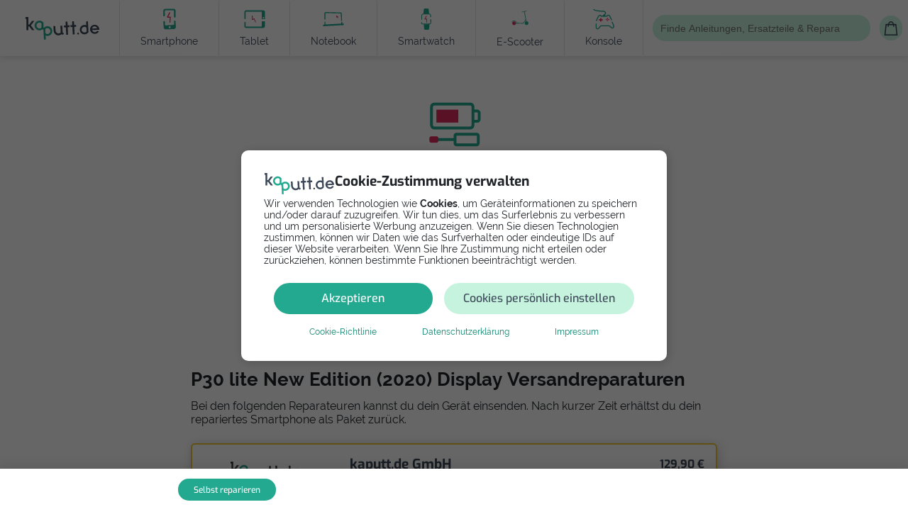

--- FILE ---
content_type: text/html; charset=utf-8
request_url: https://www.kaputt.de/handy/reparatur/bad-tolz/2822947/huawei-p30-lite-new-edition-2020-display
body_size: 29714
content:


<!DOCTYPE html>
<html lang="de">

<head>
    
    <script async src="https://cse.google.com/cse.js?cx=1212048219a89301c"></script>
    <script async src="https://pagead2.googlesyndication.com/pagead/js/adsbygoogle.js?client=ca-pub-1674748931327106" crossorigin="anonymous"></script>
    
    <script>(adsbygoogle=window.adsbygoogle||[]).pauseAdRequests=1;</script>
    <script>(adsbygoogle=window.adsbygoogle||[]).requestNonPersonalizedAds=1;</script>

    
    <script>
        document.addEventListener("DOMContentLoaded", function () {

            if(!gacGetCookie('CONSENT')) {
                console.log("Show CONSENT Modal");

                // Block Google Ads
                (adsbygoogle=window.adsbygoogle||[]).requestNonPersonalizedAds=1;
                (adsbygoogle=window.adsbygoogle||[]).pauseAdRequests=1;

                // Initialize the data layer for Google Tag Manager (this should mandatorily be done before the Privacy Controls and Cookie Solution is loaded)
                window.dataLayer = window.dataLayer || [];
                function gtag() {
                    dataLayer.push(arguments);
                }
                // Default consent mode is "denied" for both ads and analytics as well as the optional types,
                gtag("consent", "default", {
                    ad_storage: "denied",
                    analytics_storage: "denied",
                    functionality_storage: 'granted',
                });
                gtag('set', { 'send_page_view': false });

                document.querySelector('.cookie-backdrop').classList.remove('hidden');
                document.querySelector('body').style.overflow='hidden';
            } else {
                if (gacGetCookie('advertisement') === "allow") {
                    // Allow Google Ads
                    (adsbygoogle=window.adsbygoogle||[]).pauseAdRequests=0;
                    (adsbygoogle=window.adsbygoogle||[]).requestNonPersonalizedAds=0;
                } else {
                    // Deny Google Ads
                    (adsbygoogle=window.adsbygoogle||[]).requestNonPersonalizedAds=1;
                    (adsbygoogle=window.adsbygoogle||[]).pauseAdRequests=1;
                }
                console.log("No need to show CONSENT MODAL");
            }
        });
    </script>

    <script async src="https://www.googletagmanager.com/gtag/js?id=G-L2Q583L9ST"></script>

    <script type="text/javascript">
        function gacSetCookie(name,val){document.cookie=name+'='+val+'; expires=Thu, 31 Dec 2099 23:59:59 UTC; path=/;'; console.log(name, "->", val);}
        function gacGetCookie(name){var re=new RegExp(name+"=([^;]+)");var value=re.exec(document.cookie);return (value!=null)?unescape(value[1]):null;}

    /* ---------------------------- show cookie notice if no cookie set ---------------------------- */


        function gtag(){dataLayer.push(arguments);}

        function accept_all() {
            document.querySelector('.cookie-backdrop').style.display="none";
            document.querySelector('body').style.overflow='auto';

            gtag('consent', 'update',{
                ad_storage: 'granted',
                analytics_storage: 'granted',
                functionality_storage: 'granted',
                wait_for_update: '500',
            });
            gtag('set', { 'send_page_view': true });

            gacSetCookie('marketing_cookies', 'allow');
            gacSetCookie('statistic_cookies', 'allow');
            gacSetCookie('functionality_storage', 'allow');
            gacSetCookie('advertisement', 'allow');
            gacSetCookie('CONSENT', 'Cookie Banner Consent');

            // Allow Google Ads
            (adsbygoogle=window.adsbygoogle||[]).pauseAdRequests=0;
            (adsbygoogle=window.adsbygoogle||[]).requestNonPersonalizedAds=0;
        }
        function show_custom() {
            document.querySelector('#showCustomCookieSettings').classList.add('d-none');
            document.querySelector('#acceptMarketingCookies').classList.remove('d-none');
        }

        function accept_custom() {
            var selectedCookies = [].slice.call(document.querySelectorAll('.check-consent'));
            if(selectedCookies[0].checked && selectedCookies[1].checked) {
               accept_all();
            } else if(selectedCookies[1].checked) {

                gtag('consent', 'update',{
                    analytics_storage: 'denied',
                    ad_storage: 'granted',
                    functionality_storage: 'granted',
                    wait_for_update: '500',
                });
                gtag('set', { 'send_page_view': true });

                gacSetCookie('marketing_cookies', 'allow');
                gacSetCookie('statistic_cookies', 'deny');
                gacSetCookie('functionality_storage', 'allow');
                gacSetCookie('advertisement', 'allow');
                gacSetCookie('CONSENT', 'Cookie Banner Consent');

                // Allow Google Ads
                (adsbygoogle=window.adsbygoogle||[]).pauseAdRequests=0;
                (adsbygoogle=window.adsbygoogle||[]).requestNonPersonalizedAds=0;

                document.querySelector('.cookie-backdrop').style.display="none";
                document.querySelector('body').style.overflow='auto';
            } else if(selectedCookies[0].checked) {

                gtag('consent', 'update',{
                    ad_storage: 'denied',
                    analytics_storage: 'granted',
                    functionality_storage: 'granted',
                    wait_for_update: '500',
                });
                gtag('set', { 'send_page_view': true });

                document.querySelector('.cookie-backdrop').style.display="none";
                document.querySelector('body').style.overflow='auto';

                gacSetCookie('marketing_cookies', 'deny');
                gacSetCookie('statistic_cookies', 'allow');
                gacSetCookie('functionality_storage', 'allow');
                gacSetCookie('advertisement', 'allow');
                gacSetCookie('CONSENT', 'Cookie Banner Consent');

                // Allow Google Ads
                (adsbygoogle=window.adsbygoogle||[]).pauseAdRequests=0;
                (adsbygoogle=window.adsbygoogle||[]).requestNonPersonalizedAds=0;
            } else {

                gtag('consent', 'update',{
                    ad_storage: 'denied',
                    analytics_storage: 'denied',
                    functionality_storage: 'granted',
                    wait_for_update: '500',
                });
                gtag('set', { 'send_page_view': false });

                gacSetCookie('marketing_cookies', 'deny');
                gacSetCookie('statistic_cookies', 'deny');
                gacSetCookie('functional_cookies', 'allow');
                gacSetCookie('advertisement', 'deny');
                gacSetCookie('CONSENT', 'Cookie Banner Consent');

                // Deny Google Ads
                (adsbygoogle=window.adsbygoogle||[]).pauseAdRequests=1;
                (adsbygoogle=window.adsbygoogle||[]).requestNonPersonalizedAds=1;

                document.querySelector('.cookie-backdrop').style.display="none";
                document.querySelector('body').style.overflow='auto';
            }
        }
    </script>

    <!-- Google Tag Manager -->
    <script>(function(w,d,s,l,i){w[l]=w[l]||[];w[l].push({'gtm.start':
    new Date().getTime(),event:'gtm.js'});var f=d.getElementsByTagName(s)[0],
    j=d.createElement(s),dl=l!='dataLayer'?'&l='+l:'';j.async=true;j.src=
    'https://www.googletagmanager.com/gtm.js?id='+i+dl;f.parentNode.insertBefore(j,f);
    })(window,document,'script','dataLayer','GTM-KPGML49');</script>
    <!-- End Google Tag Manager -->

    <script>
        function customAnalytics(send, type, eventCategory, eventAction, eventLabel, eventValue, optionalArg) {
            
            if (eventCategory.includes('lead') ||
                eventCategory === 'Outgoing Links' ||
                eventCategory === 'shop-available' ||
                eventCategory === 'funnel_selection' ||
                eventCategory === 'Error'
            ) {
                let eventCategory_new = eventCategory.replaceAll("-", "_").replaceAll(" ", "_").toLowerCase();

                if (eventCategory_new === 'funnel_selection') {
                    let button_parameter = eventLabel;
                    button_parameter += ' | ';
                    button_parameter += eventValue;
                    gtag('event', eventCategory_new, {
                        'event_category': eventCategory,    // legacy
                        'event_action': eventAction,        // legacy
                        'event_label': eventLabel,          // legacy
                        'value': eventValue,                // legacy
                        'optional_arg': optionalArg,        // legacy
                        'button': button_parameter,
                        'vertical': optionalArg,
                    });
                    return;
                } else if (eventCategory_new === 'outgoing_links') {
                    eventCategory_new = 'outgoing_link';
                    gtag('event', eventCategory_new, {
                        'event_category': eventCategory,    // legacy
                        'event_action': eventAction,        // legacy
                        'event_label': eventLabel,          // legacy
                        'value': eventValue,                // legacy
                        'optional_arg': optionalArg,        // legacy
                        'link': eventAction,
                    });
                    return;
                } else if (eventCategory_new === 'shop_available') {
                    gtag('event', eventCategory_new, {
                        'event_category': eventCategory,    // legacy
                        'event_action': eventAction,        // legacy
                        'event_label': eventLabel,          // legacy
                        'value': eventValue,                // legacy
                        'optional_arg': optionalArg,        // legacy
                        'product_name': eventAction,
                        'vertical': optionalArg,
                        'device': eventLabel,
                    });
                    return;
                } else if (eventCategory_new === 'error') {
                    gtag('event', eventCategory_new, {
                        'event_category': eventCategory,    // legacy
                        'event_action': eventAction,        // legacy
                        'event_label': eventLabel,          // legacy
                        'value': eventValue,                // legacy
                        'optional_arg': optionalArg,        // legacy
                        'statuscode': eventAction,
                    });
                    return;
                } else if (eventCategory_new.includes('lead')) {
                    // all leads + tap_to_call
                    gtag('event', eventCategory_new, {
                        'event_category': eventCategory_new,// legacy
                        'event_action': eventAction,        // legacy
                        'event_label': eventLabel,          // legacy
                        'value': eventValue,                // legacy
                        'optional_arg': optionalArg,        // legacy
                        'repairman': eventAction,
                        'vertical': optionalArg,
                        'device': eventLabel,
                    });
                    return;
                }
            };

            gtag('event', eventCategory, {
                'event_category': eventCategory,
                'event_action': eventAction,
                'event_label': eventLabel,
                'value': eventValue,
                'optional_arg': optionalArg,
            });
        }
    </script>

    
    <script src='//eu.fw-cdn.com/10421305/295727.js' chat='true'></script>
    <meta charset="utf-8" />
    <meta http-equiv="X-UA-Compatible" content="IE=edge" />
    <meta name="viewport" content="width=device-width, initial-scale=1, shrink-to-fit=no">
    <link rel='logo' type='image/png' href='/static/common/images/kaputt.de-logo-200x200.png' />
    <meta name="theme-color" content="#fff">
    <meta name="google-site-verification" content="0D0Lrm_zYteaJDHuzD_CAlrQIbSpd2-AgsbRLi7brJ4" />
    <meta name="msapplication-navbutton-color" content="#fff">
    <meta name="apple-mobile-web-app-capable" content="yes">
    <meta name="apple-mobile-web-app-status-bar-style" content="black-translucent">
    <meta name="facebook-domain-verification" content="dnv1i8p6s8amt9c2xo2luujei6mcky" />

    
    
    

    
    

    
    
    

    
    
        <link rel="prefetch" href="/static/common/fonts/raleway/raleway-400.145cf3f6f532.woff" as="font" type="font/woff" crossorigin="anonymous">
        <link rel="prefetch" href="/static/common/fonts/raleway/raleway-400.3f13c93fa79a.woff2" as="font" type="font/woff2" crossorigin="anonymous">
        <link rel="prefetch" href="/static/common/fonts/raleway/raleway-400.f4b782bda9e0.ttf" as="font" crossorigin="anonymous">
        <link rel="prefetch" href="/static/common/fonts/raleway/raleway-400.4c4140038adb.eot" as="font" crossorigin="anonymous">

        <link rel="prefetch" href="/static/common/fonts/exo/exo-v19-latin-regular.14973dc83200.woff" as="font" type="font/woff2" crossorigin="anonymous">
        <link rel="prefetch" href="/static/common/fonts/exo/exo-v19-latin-regular.ae55cc48f4a6.woff2" as="font" type="font/woff2" crossorigin="anonymous">
        <link rel="prefetch" href="/static/common/fonts/exo/exo-v19-latin-regular.f94f87911fb0.ttf" as="font" type="font/ttf" crossorigin="anonymous">
        <link rel="prefetch" href="/static/common/fonts/exo/exo-v19-latin-regular.ba272091e6fb.eot" as="font"  crossorigin="anonymous">


        <link rel="prefetch" href="/static/common/fonts/exo/exo-v19-latin-600.2d96bdff70f4.woff" as="font" type="font/woff2" crossorigin="anonymous">
        <link rel="prefetch" href="/static/common/fonts/exo/exo-v19-latin-600.fe06f2e99ad5.woff2" as="font" type="font/woff2" crossorigin="anonymous">
        <link rel="prefetch" href="/static/common/fonts/exo/exo-v19-latin-600.6edd9cd9438d.ttf" as="font" crossorigin="anonymous">
        <link rel="prefetch" href="/static/common/fonts/exo/exo-v19-latin-600.da7430f69a3b.eot" as="font" crossorigin="anonymous">

        <link rel="prefetch" href="/static/common/fonts/exo/exo-v19-latin-800.48b929638e1d.woff" as="font" type="font/woff2" crossorigin="anonymous">
        <link rel="prefetch" href="/static/common/fonts/exo/exo-v19-latin-800.e96551b1219c.woff2" as="font" type="font/woff2" crossorigin="anonymous">
        <link rel="prefetch" href="/static/common/fonts/exo/exo-v19-latin-800.e39ace5a414b.ttf" as="font" crossorigin="anonymous">
        <link rel="prefetch" href="/static/common/fonts/exo/exo-v19-latin-800.04e36b530b6f.eot" as="font" crossorigin="anonymous">



        <link type="text/css" href="/static/common/css/bootstrap.min.16b20908101a.css" rel="stylesheet">
        <link type="text/css" href="/static/common/css/swiper-bundle.min.fe4bcfbf64bd.css" rel="stylesheet">
        <link type="text/css" href="/static/common/fontawesome-free-6.2.0-web/css/all.min.43018f36f4c6.css" rel="stylesheet">
        <link rel="stylesheet" href="/static/CACHE/css/output.06108be6ee5a.css" type="text/css" media="screen">


    

    

    
        <link rel="shortcut icon" href="/static/common/images/favicon.934d5cb94ddf.ico">
        <link rel="icon" type="image/png" href="/static/common/images/favicon-32x32.fe22d4595996.png" sizes="32x32">
        <link rel="icon" type="image/png" href="/static/common/images/favicon.8fadf2b43714.png" sizes="96x96">
        <link rel="apple-touch-icon" sizes="180x180" href="/static/common/images/apple-touch-icon.315b99e528cc.png">
    

    
    


    <meta name='robots' content="noindex" />
    <title>P30 lite New Edition (2020) Display Reparatur in Bad Tölz  | kaputt.de </title>
    <meta itemprop="image" content="https://www.kaputt.de/static/common/images/social-share-facebook.png" />
    <meta itemprop="name" content="" />
    <meta name="description" content="Huawei P30 lite New Edition (2020) Smartphone beim Profi in             Bad Tölz reparieren lassen - Display. Vergleiche Reparaturdienste            und Reparaturvideos." />
    <link rel="canonical" href="https://www.kaputt.de/handy/reparatur/bad-tolz/2822947/huawei-p30-lite-new-edition-2020-display">


    <meta property="og:title" content="P30 lite New Edition (2020) Display Reparatur in Bad Tölz  | kaputt.de" />
    <meta property="og:description" content="Huawei P30 lite New Edition (2020) Smartphone beim Profi in             Bad Tölz reparieren lassen - Display. Vergleiche Reparaturdienste            und Reparaturvideos.">
    <meta property="og:site_name" content="https://www.kaputt.de" />
    <meta property="og:locale" content="de_DE" />
    <meta property="og:image:width" content="200" />
    <meta property="og:type" content="website" />
    <meta property="og:url" content="https://www.kaputt.de/handy/reparatur/bad-tolz/2822947/huawei-p30-lite-new-edition-2020-display" />
    <meta property="og:image" content="https://www.kaputt.de/static/common/images/social-share-facebook.png" />
    <meta property="fb:app_id" content="1556433971270183" />
    <meta name="msvalidate.01" content="56780B2BF9A12538938F81DE25D71BB9" />


    <meta name="twitter:title" content="P30 lite New Edition (2020) Display Reparatur in Bad Tölz ">
    <meta property="twitter:description" content="Huawei P30 lite New Edition (2020) Smartphone beim Profi in             Bad Tölz reparieren lassen - Display. Vergleiche Reparaturdienste            und Reparaturvideos.">
    <meta name="twitter:card" content="summary" />
    <meta name="twitter:site" content="@kaputt_de" />
    <meta name="twitter:image" content="/static/common/images/social-share-twitter.681a28c333d9.png">


</head>

<div class="work-mode-banner production">production</div>
<body class="" id="">

    
    <noscript>
        <iframe src="https://www.googletagmanager.com/ns.html?id=GTM-KPGML49" height="0" width="0" style="display:none;visibility:hidden"></iframe>
    </noscript>

    
<div class="cookie cookie-backdrop hidden" id="">
    <div class="kaputt-cookie card__small">
            <div class="d-flex gap-5 mb-1">
                <img src="/static/common/images/ui-elements/kaputt-logo-dark.7af09d7665f4.svg" width="100" height="30px" alt="KapuTT">
                <h5 class="d-none d-md-block">Cookie-Zustimmung verwalten</h5>
            </div>
            <p class="no-hyphens small">Wir verwenden Technologien wie <strong>Cookies</strong>, um Geräteinformationen zu speichern und/oder darauf zuzugreifen. Wir tun dies, um das Surferlebnis zu verbessern und um personalisierte Werbung anzuzeigen. Wenn Sie diesen Technologien zustimmen, können wir Daten wie das Surfverhalten oder eindeutige IDs auf dieser Website verarbeiten. Wenn Sie Ihre Zustimmung nicht erteilen oder zurückziehen, können bestimmte Funktionen beeinträchtigt werden.</p>
            <div class="collapse" id="selectCookies">
                <div class="accordion" id="selectCookieDetails">
                    <div class="accordion-item">
                        <div class="d-flex justify-content-between p-3" id="functionalCookies" data-bs-toggle="collapse" data-bs-target="#collapseFunctional" aria-expanded="false" aria-controls="collapseFunctional">
                            <strong class="medium">Funktional</strong>
                            <span>
                                <strong class="small teal">Immer aktiv</strong>
                                <i class="fa-solid fa-angle-down"></i>
                            </span>
                        </div>
                        <div id="collapseFunctional" class="accordion-collapse collapse px-3" aria-labelledby="functionalCookies" data-bs-parent="#selectCookieDetails">
                            <p class="small no-hyphens">Die technische Speicherung oder der Zugang ist unbedingt erforderlich für den rechtmäßigen Zweck, die Nutzung eines bestimmten Dienstes zu ermöglichen, der vom Teilnehmer oder Nutzer ausdrücklich gewünscht wird, oder für den alleinigen Zweck, die Übertragung einer Nachricht über ein elektronisches Kommunikationsnetz durchzuführen.</p>
                        </div>
                    </div>
                    <div class="accordion-item">
                        <div class="d-flex justify-content-between p-3" id="statisticCookies" data-bs-toggle="collapse" data-bs-target="#collapseStatistic" aria-expanded="false" aria-controls="collapseStatistic">
                            <strong class="medium">Statistiken</strong>
                            <div class="d-flex align-items-center">
                                <div class="form-check form-switch">
                                    <input class="form-check-input check-consent" type="checkbox" role="switch" id="toggleStatisticCookie" checked>
                                </div>
                                <i class="fa-solid fa-angle-down"></i>
                            </div>
                        </div>
                        <div id="collapseStatistic" class="accordion-collapse collapse px-3" aria-labelledby="statisticCookies" data-bs-parent="#selectCookieDetails">
                            <p class="small no-hyphens">
                                Die technische Speicherung oder der Zugriff, der ausschließlich zu statistischen Zwecken erfolgt.
                            </p>
                        </div>
                    </div>
                    <div class="accordion-item">
                        <div class="d-flex justify-content-between p-3" id="marketingCookies" data-bs-toggle="collapse" data-bs-target="#collapseMarketing" aria-expanded="false" aria-controls="collapseMarketing">
                            <strong class="medium">Marketing</strong>
                            <div class="d-flex align-items-center">
                                <div class="form-check form-switch">
                                    <input class="form-check-input check-consent" type="checkbox" role="switch" id="toggleMarketingCookie" checked>
                                </div>
                                <i class="fa-solid fa-angle-down"></i>
                            </div>
                        </div>
                        <div id="collapseMarketing" class="accordion-collapse collapse px-3" aria-labelledby="statisticCookies" data-bs-parent="#selectCookieDetails">
                            <p class="small no-hyphens">Die technische Speicherung oder der Zugriff ist erforderlich, um Nutzerprofile zu erstellen, um Werbung zu versenden oder um den Nutzer auf einer Website oder über mehrere Websites hinweg zu ähnlichen Marketingzwecken zu verfolgen.</p>
                        </div>
                    </div>
                </div>
            </div>
        <div class="d-flex justify-content-center flex-wrap mb-2">
            <button onclick="accept_all()" id="acceptAllCookies" class="btn btn-primary col-12 col-md-5 mx-2">Akzeptieren</button>
            <div class="col-12 col-md-6 mx-2">
                <button onclick="show_custom()" id="showCustomCookieSettings" class="btn btn-secondary w-100" type="button" data-bs-toggle="collapse" data-bs-target="#selectCookies" aria-expanded="false" aria-controls="collapseExample">Cookies persönlich einstellen</button>
                <button onclick="accept_custom()" id="acceptMarketingCookies" class="btn btn-secondary d-none w-100" type="button" >Einstellungen speichern</button>
            </div>
        </div>
        <div class="d-flex justify-content-evenly flex-wrap">
            <a class="text-sm" href="/cookies">Cookie-Richtlinie</a>
            <a class="text-sm" href="/privacy">Datenschutzerklärung</a>
            <a class="text-sm" href="/imprint">Impressum</a>
        </div>
    </div>
</div>


    
    

    <script type="text/javascript" src="/static/common/js/navbar.e488ecae07bb.js"></script>

<header class="bg-white">
    
    <section class="top-bar grey-bg hidden-desktop">
        <div class="menu-toggle hidden-desktop">
            <i class="fa-solid fa-bars"></i>
        </div>
        <div class="top-menu">
            <div class="menu-close hidden-desktop"></div>
            <div class="top-menu__wrapper">
                <a href="/">
                    <img width="120" height="50" class="sidebar-logo hidden-desktop" src="/static/common/images/ui-elements/kaputt-logo-dark.7af09d7665f4.svg" alt="kaputt">
                </a>

                <a class="tile-menu-toggle top-menu__item important pt-4" data-bs-toggle="collapse" role="button" aria-expanded="false" href="#manualToggleMenu" aria-controls="manualToggle">
                   <svg xmlns="http://www.w3.org/2000/svg" width="30" height="30" viewBox="0 0 24 23" fill="none">
                        <path d="M9.35085 3.44659C9.35085 4.90031 8.50057 6.18945 7.21142 6.79288V8.63058L6.69028 9.5L6.44342 10.4683H5.67542H4.13942V6.79288C2.82285 6.18945 2 4.90031 2 3.44659C2 1.93802 2.90514 0.594016 4.304 0.0180169C4.38628 -0.00941209 4.496 0.0180169 4.55085 0.0728739C4.60571 0.127731 4.66057 0.210017 4.66057 0.292302V2.45916L5.67542 3.00774L6.69028 2.45916V0.264874C6.69028 0.182588 6.71771 0.100302 6.8 0.0454449C6.85485 -0.00941205 6.96457 -0.00941209 7.04685 0.0180169C8.44571 0.594016 9.35085 1.93802 9.35085 3.44659Z" fill="#DF2E5D"/>
                        <path fill-rule="evenodd" clip-rule="evenodd" d="M23.348 7.93935H15.9423L11.2794 6.59536C10.5114 6.37594 9.716 6.54049 9.08514 7.0342L7.05542 8.65249C6.94571 8.73477 6.86343 8.84451 6.75372 8.92678L6.28741 9.99648H3.6817H3.02344C2.28287 9.99648 1.65201 10.5999 1.65201 11.3679V12.1908C1.65201 12.4925 1.76172 12.7942 1.9263 13.0137C1.10342 13.0685 0.5 13.5897 0.5 14.2205V15.3451C0.5 16.0308 1.21313 16.5519 2.11829 16.5519H2.3103C2.17313 16.7439 2.09085 16.9908 2.09085 17.2651V18.3348C2.09085 19.0205 2.63943 19.5965 3.35257 19.5965H3.62686C3.51715 19.7611 3.46228 19.9531 3.46228 20.1725V21.4891C3.46228 22.1199 3.95599 22.6137 4.58685 22.6137H10.5114C10.7034 22.6137 10.8954 22.5588 11.06 22.4765L16.7103 19.6239H23.3754C23.54 19.6239 23.6497 19.5142 23.6497 19.3497V8.21365C23.6223 8.0765 23.5126 7.93935 23.348 7.93935ZM2.94742 10.5301C2.48114 10.5301 2.12457 10.9141 2.12457 11.3529V12.1758C2.12457 12.6421 2.50858 12.9987 2.94742 12.9987H6.21143V10.5301H3.88H2.94742ZM1 14.2055V15.3301C1 15.7141 1.46628 16.0158 2.0697 15.9884H3.27658H6.48572C6.32114 15.7414 6.21143 15.4123 6.21143 15.0557V13.5472H2.94742H2.0697C1.49371 13.5472 1 13.8489 1 14.2055ZM2.56342 17.2501V18.3198C2.56342 18.7038 2.89258 19.0329 3.27658 19.0329H9.25601C9.64001 19.0329 9.94171 18.7038 9.94171 18.3198V17.2501C9.94171 16.8386 9.64001 16.5369 9.25601 16.5369H8.81714C8.57028 16.6741 8.26855 16.7564 7.96686 16.7564C7.66513 16.7564 7.36343 16.6741 7.11658 16.5369H3.27658C2.86514 16.5369 2.56342 16.8661 2.56342 17.2501ZM3.90744 21.4466C3.90744 21.7758 4.1543 22.0227 4.48343 22.0227H10.4354C10.5452 22.0227 10.6274 21.9952 10.7097 21.913H10.7372C10.8743 21.8307 10.984 21.6387 10.984 21.4466V20.1301C10.984 19.8009 10.7372 19.5541 10.408 19.5541H4.48343C4.1543 19.5541 3.90744 19.8009 3.90744 20.1301V21.4466ZM16.552 19.0329H22.9977H23.0252V8.41805H15.8663H15.784L11.0937 7.07406C10.4903 6.90948 9.85944 7.01919 9.39313 7.40319L7.36343 9.02148C7.00687 9.32317 6.78741 9.76205 6.78741 10.2284V13.2454V15.0284C6.78741 15.6867 7.30856 16.2078 7.96686 16.2078C8.62515 16.2078 9.1463 15.6592 9.1463 15.0284V11.5724C9.1463 11.4627 9.20114 11.3529 9.31085 11.3255C9.42056 11.2981 9.53027 11.3255 9.61258 11.4078C9.72229 11.5449 12.6572 14.6992 16.168 12.6695C16.3052 12.6146 16.4697 12.6421 16.552 12.7792C16.6069 12.9164 16.5794 13.0809 16.4423 13.1632C13.3977 14.8912 10.7097 13.1084 9.66742 12.2307V15.0284C9.66742 15.3849 9.55771 15.7141 9.36572 15.9884C9.99658 16.0431 10.4903 16.5644 10.4903 17.2226V18.2924C10.4903 18.5667 10.408 18.8135 10.2709 19.0055H10.408C11.0389 19.0055 11.5326 19.4992 11.5326 20.1301V21.4466V21.5289L16.4149 19.0604C16.4697 19.0329 16.4972 19.0329 16.552 19.0329Z" fill="#23A98F"/>
                    </svg>
                    <span class="mx-2">Selbst reparieren <i class="fas fa-angle-down icon"></i></span>
                </a>
                <div id="manualToggleMenu" style="transition:.3s ease-in;" class="collapse tile-menu">
                    <a href="/handy/anleitungen" class="tile-menu__item card">
                        <div class="tile-menu__item--link text-center">
                            <img class="mb-2" width="40" height="40"  src="/static/common/images/ui-elements/device-handy.2f457de8c44a.svg" alt="handy">
                            <div class="black text-sm">Smartphone</div>
                        </div>
                    </a>

                    <a href="/tablet/anleitungen"  class="tile-menu__item card">
                        <div class="tile-menu__item--link text-center">
                                <img class="mb-2" src="/static/common/images/ui-elements/device-tablet.3fc377420576.svg" width="40" height="40" alt="Tablet">
                            <div class="black  text-sm">Tablet</div>
                        </div>
                    </a>

                    <a href="/notebook/anleitungen" class="tile-menu__item card">
                        <div class="tile-menu__item--link text-center">
                                <img class="mb-2" src="/static/common/images/ui-elements/device-notebook.d1770270456b.svg" width="40" height="40" alt="Notebook">
                            <div class="black  text-sm">Notebook</div>
                        </div>
                    </a>

                    <a href="/smartwatch/anleitungen" class="tile-menu__item card">
                        <div class="tile-menu__item--link text-center">
                                <img class="mb-2" src="/static/common/images/ui-elements/device-smartwatch.1d217d4e9995.svg" width="40" height="40" alt="Smartwatch">
                            <div class="black  text-sm">Smartwatch</div>
                        </div>
                    </a>

                    <a href="/escooter/anleitungen" class="tile-menu__item card">
                        <div class="tile-menu__item--link text-center">
                                <img class="mb-2" src="/static/common/images/ui-elements/device-escooter.29e3e86e5967.svg" width="40" height="40" alt="Escooter">
                            <div class="black  text-sm">E-Scooter</div>
                        </div>
                    </a>

                    <a href="/spielekonsole/anleitungen" class="tile-menu__item card">
                        <div class="tile-menu__item--link text-center">
                                <img class="mb-2" src="/static/common/images/ui-elements/device-spielekonsole.bd5cdf09799a.svg" width="40" height="40" alt="Konsole">
                            <div class="black  text-sm">Konsole</div>
                        </div>
                    </a>

                    <a  href="/kaffeemaschine" class="tile-menu__item card">
                        <div class="tile-menu__item--link text-center">
                                <img class="mb-2" src="/static/common/images/ui-elements/device-coffee.3ff1b93494ae.svg" width="40" height="40" alt="Kaffeemaschine">
                            <div class="black  text-sm">Kaffeemaschine</div>
                        </div>
                    </a>
                </div>

                <a class="tile-menu-toggle top-menu__item important pt-4" href="#repairToggleMenu" aria-controls="repairToggle" data-bs-toggle="collapse" role="button" aria-expanded="false">
                    <svg xmlns="http://www.w3.org/2000/svg" width="30" height="30" viewBox="0 0 21 25" fill="none">
                    <path d="M0.646447 17.8687C0.451184 18.0639 0.451184 18.3805 0.646447 18.5758C0.841709 18.771 1.15829 18.771 1.35355 18.5758L0.646447 17.8687ZM11 14.9999L11.3536 14.6464L11.2071 14.4999L11 14.4999L11 14.9999ZM10 17.7222V18.2222H10.1157L10.2196 18.1714L10 17.7222ZM7 17.2222C6.72386 17.2222 6.5 17.4461 6.5 17.7222C6.5 17.9983 6.72386 18.2222 7 18.2222V17.2222ZM13 17.7222V18.2222H13.181L13.3201 18.1063L13 17.7222ZM13.5 20.7222L13.5661 21.2178L13.7117 21.1984L13.8237 21.1033L13.5 20.7222ZM6 21.7222L5.93392 21.2266L5.86264 21.2361L5.79693 21.2653L6 21.7222ZM1.29693 23.2653C1.04459 23.3775 0.930942 23.6729 1.04309 23.9253C1.15525 24.1776 1.45073 24.2913 1.70307 24.1791L1.29693 23.2653ZM1 18.2222C1.35355 18.5758 1.35355 18.5758 1.35355 18.5758C1.35356 18.5758 1.35357 18.5757 1.3536 18.5757C1.35365 18.5757 1.35374 18.5756 1.35387 18.5754C1.35413 18.5752 1.35453 18.5748 1.35509 18.5742C1.3562 18.5731 1.3579 18.5714 1.36019 18.5691C1.36475 18.5646 1.37163 18.5577 1.3807 18.5487C1.39885 18.5307 1.42575 18.504 1.46045 18.4698C1.52984 18.4014 1.63034 18.3028 1.75415 18.1829C2.00195 17.9428 2.34222 17.618 2.71286 17.2783C3.0842 16.9379 3.48234 16.5859 3.84655 16.2899C4.22022 15.9863 4.52709 15.7677 4.72361 15.6694L4.27639 14.775C3.97291 14.9267 3.59228 15.2081 3.21595 15.5138C2.83016 15.8273 2.4158 16.194 2.03714 16.5411C1.65778 16.8889 1.31055 17.2203 1.05835 17.4646C0.93216 17.5869 0.829531 17.6875 0.758303 17.7578C0.722683 17.7929 0.694901 17.8204 0.675936 17.8393C0.666452 17.8487 0.659172 17.856 0.654217 17.8609C0.651739 17.8634 0.649843 17.8653 0.648542 17.8666C0.647892 17.8672 0.647391 17.8677 0.647042 17.8681C0.646867 17.8682 0.646729 17.8684 0.64663 17.8685C0.646581 17.8685 0.646535 17.8686 0.64651 17.8686C0.646473 17.8686 0.646447 17.8687 1 18.2222ZM4.72361 15.6694C4.88184 15.5903 5.20433 15.5185 5.70035 15.4746C6.1772 15.4324 6.75279 15.4201 7.37222 15.4236C7.9903 15.427 8.64058 15.4459 9.26668 15.4642C9.88942 15.4823 10.4912 15.5 11 15.4999L11 14.4999C10.5088 14.5 9.92308 14.4829 9.29582 14.4646C8.67192 14.4464 8.0097 14.4271 7.37778 14.4236C6.74721 14.4201 6.1353 14.4322 5.61215 14.4785C5.10817 14.5231 4.61816 14.6041 4.27639 14.775L4.72361 15.6694ZM10.6464 15.3535C10.9433 15.6504 10.9886 15.8727 10.9779 16.0222C10.9655 16.1944 10.8699 16.3873 10.6885 16.5917C10.5104 16.7925 10.2846 16.9643 10.0934 17.0894C9.9997 17.1507 9.91845 17.1981 9.86167 17.2297C9.83337 17.2454 9.8114 17.257 9.79729 17.2644C9.79024 17.268 9.78518 17.2706 9.78229 17.2721C9.78085 17.2728 9.77995 17.2732 9.77963 17.2734C9.77947 17.2735 9.77945 17.2735 9.77957 17.2734C9.77964 17.2734 9.77974 17.2733 9.77987 17.2733C9.77994 17.2732 9.78007 17.2732 9.78011 17.2732C9.78025 17.2731 9.78039 17.273 10 17.7222C10.2196 18.1714 10.2198 18.1713 10.22 18.1712C10.22 18.1712 10.2202 18.1711 10.2204 18.171C10.2206 18.1709 10.221 18.1707 10.2213 18.1705C10.2221 18.1702 10.223 18.1698 10.224 18.1692C10.2261 18.1682 10.2287 18.1669 10.232 18.1653C10.2384 18.162 10.2472 18.1575 10.2581 18.1519C10.2799 18.1405 10.3102 18.1245 10.3473 18.1038C10.4214 18.0627 10.5237 18.0029 10.641 17.9262C10.8716 17.7753 11.1771 17.5477 11.4365 17.2554C11.6926 16.9668 11.9408 16.5729 11.9753 16.094C12.0114 15.5925 11.8067 15.0995 11.3536 14.6464L10.6464 15.3535ZM10 17.2222H7V18.2222H10V17.2222ZM7 18.2222H13V17.2222H7V18.2222ZM13 17.7222C13.3201 18.1063 13.32 18.1064 13.32 18.1064C13.32 18.1064 13.32 18.1064 13.32 18.1064C13.32 18.1064 13.32 18.1064 13.3201 18.1063C13.3203 18.1062 13.3206 18.1059 13.3212 18.1054C13.3222 18.1045 13.324 18.1031 13.3265 18.101C13.3314 18.097 13.3391 18.0907 13.3494 18.0823C13.37 18.0656 13.4009 18.0406 13.441 18.0089C13.5212 17.9455 13.6378 17.8553 13.781 17.7497C14.0687 17.5377 14.4581 17.2685 14.8731 17.0313C15.2944 16.7906 15.7121 16.6005 16.0616 16.5228C16.4249 16.4421 16.5791 16.5084 16.6464 16.5758L17.3536 15.8687C16.9209 15.436 16.3251 15.4398 15.8447 15.5466C15.3504 15.6565 14.8306 15.9039 14.3769 16.1631C13.9169 16.4259 13.4938 16.7192 13.1878 16.9447C13.0341 17.0579 12.9085 17.1552 12.8207 17.2245C12.7768 17.2592 12.7423 17.287 12.7185 17.3064C12.7065 17.3162 12.6973 17.3238 12.6908 17.3291C12.6875 17.3318 12.685 17.3339 12.6832 17.3354C12.6823 17.3361 12.6815 17.3367 12.681 17.3372C12.6807 17.3374 12.6805 17.3376 12.6803 17.3378C12.6802 17.3378 12.6801 17.3379 12.6801 17.338C12.68 17.338 12.6799 17.3381 13 17.7222ZM16.6464 16.5758C16.5812 16.5105 16.6183 16.4534 16.5981 16.5456C16.577 16.6421 16.5109 16.7959 16.378 17.0075C16.1163 17.4239 15.6817 17.9311 15.1983 18.436C14.72 18.9356 14.2142 19.4123 13.8264 19.7654C13.6328 19.9416 13.4696 20.0861 13.355 20.1864C13.2977 20.2366 13.2526 20.2756 13.2221 20.3019C13.2068 20.3151 13.1951 20.325 13.1874 20.3317C13.1835 20.335 13.1807 20.3374 13.1788 20.339C13.1779 20.3398 13.1772 20.3404 13.1768 20.3407C13.1765 20.3409 13.1764 20.341 13.1763 20.3411C13.1763 20.3411 13.1763 20.3412 13.1762 20.3412C13.1763 20.3412 13.1763 20.3412 13.5 20.7222C13.8237 21.1033 13.8238 21.1032 13.8239 21.1032C13.8239 21.1031 13.824 21.103 13.8241 21.103C13.8243 21.1028 13.8245 21.1026 13.8248 21.1023C13.8254 21.1018 13.8263 21.101 13.8275 21.1001C13.8298 21.0981 13.8331 21.0953 13.8374 21.0916C13.846 21.0843 13.8585 21.0735 13.8747 21.0596C13.9071 21.0317 13.9541 20.9909 14.0135 20.939C14.1322 20.8351 14.3004 20.6861 14.4995 20.5049C14.8969 20.1432 15.4208 19.6496 15.9207 19.1275C16.4155 18.6105 16.9075 18.0443 17.2247 17.5396C17.3811 17.2906 17.5176 17.022 17.575 16.7594C17.6334 16.4928 17.6251 16.1402 17.3536 15.8687L16.6464 16.5758ZM13.4339 20.2266L5.93392 21.2266L6.06608 22.2178L13.5661 21.2178L13.4339 20.2266ZM5.79693 21.2653L1.29693 23.2653L1.70307 24.1791L6.20307 22.1791L5.79693 21.2653Z" fill="#23A98F"/>
                    <circle cx="14.5" cy="6.5" r="3.5" stroke="#DF2E5D" stroke-width="2"/>
                    <path fill-rule="evenodd" clip-rule="evenodd" d="M13 0.4C13 0.179086 13.1791 0 13.4 0H15.6C15.8209 0 16 0.179086 16 0.4V1.20703C16.416 1.32471 16.8121 1.49011 17.1817 1.69696L17.7527 1.12597C17.9089 0.969761 18.1622 0.969761 18.3184 1.12597L19.874 2.68161C20.0303 2.83782 20.0303 3.09108 19.874 3.24729L19.3031 3.81829C19.5099 4.18796 19.6753 4.58396 19.793 5H20.6C20.8209 5 21 5.17909 21 5.4V7.6C21 7.82091 20.8209 8 20.6 8H19.793C19.6753 8.41604 19.5099 8.81204 19.3031 9.18171L19.874 9.75268C20.0302 9.90889 20.0302 10.1622 19.874 10.3184L18.3184 11.874C18.1622 12.0302 17.9089 12.0302 17.7527 11.874L17.1817 11.303C16.8121 11.5099 16.416 11.6753 16 11.793V12.6C16 12.8209 15.8209 13 15.6 13H13.4C13.1791 13 13 12.8209 13 12.6V11.793C12.584 11.6753 12.188 11.5099 11.8183 11.3031L11.2473 11.874C11.0911 12.0302 10.8378 12.0302 10.6816 11.874L9.126 10.3184C8.96979 10.1622 8.96979 9.90891 9.126 9.7527L9.69696 9.18174C9.49011 8.81206 9.32471 8.41605 9.20703 8H8.4C8.17909 8 8 7.82091 8 7.6V5.4C8 5.17909 8.17909 5 8.4 5H9.20703C9.32471 4.58395 9.49011 4.18794 9.69696 3.81826L9.12597 3.24727C8.96976 3.09106 8.96976 2.8378 9.12597 2.68159L10.6816 1.12595C10.8378 0.969744 11.0911 0.969744 11.2473 1.12595L11.8183 1.69695C12.188 1.49011 12.584 1.3247 13 1.20703V0.4ZM19 6.5C19 7.74067 18.4979 8.86407 17.6859 9.6781L17.6781 9.68585C16.8641 10.4979 15.7407 11 14.5 11C13.2594 11 12.1361 10.498 11.322 9.686L11.314 9.67795C10.502 8.86393 10 7.74059 10 6.5C10 4.01472 12.0147 2 14.5 2C16.9853 2 19 4.01472 19 6.5Z" fill="#DF2E5D"/>
                    </svg>
                    <span class="mx-2">Reparieren lassen <i class="fas fa-angle-down"></i><i class="fas fa-angle-up d-none"></i></span>
                </a>
                <div id="repairToggleMenu" style="transition:.3s ease-in;" class="tile-menu collapse">
                    <a  href="/handy/reparatur" class="tile-menu__item card">
                        <div class="tile-menu__item--link text-center">
                            <img class="mb-2" width="30" height="30" src="/static/common/images/ui-elements/device-handy.2f457de8c44a.svg" alt="handy">
                            <div class="black text-sm">Smartphone</div>
                        </div>
                    </a>

                    <a href="/tablet/reparatur"  class="tile-menu__item card">
                        <div class="tile-menu__item--link text-center">
                            <img class="mb-2" src="/static/common/images/ui-elements/device-tablet.3fc377420576.svg" width="30" height="30" alt="Tablet">
                            <div class="black text-sm">Tablet</div>
                        </div>
                    </a>

                    <a href="/notebook/reparatur" class="tile-menu__item card">
                        <div class="tile-menu__item--link text-center">
                            <img class="mb-2" src="/static/common/images/ui-elements/device-notebook.d1770270456b.svg" width="30" height="30"  alt="Notebook">
                            <div class="black text-sm">Notebook</div>
                        </div>
                    </a>

                    <a href="/smartwatch/reparatur" class="tile-menu__item card">
                        <div class="tile-menu__item--link text-center">
                            <img class="mb-2" src="/static/common/images/ui-elements/device-smartwatch.1d217d4e9995.svg" width="30" height="30" alt="Smartwatch">
                            <div class="black text-sm">Smartwatch</div>
                        </div>
                    </a>

                    <a href="/escooter/reparatur" class="tile-menu__item card">
                        <div class="tile-menu__item--link text-center">
                            <img class="mb-2" src="/static/common/images/ui-elements/device-escooter.29e3e86e5967.svg" width="30" height="30" alt="Escooter">
                            <div class="black text-sm">E-Scooter</div>
                        </div>
                    </a>

                    <a href="/spielekonsole/reparatur" class="tile-menu__item card">
                        <div class="tile-menu__item--link text-center">
                            <img class="mb-2" src="/static/common/images/ui-elements/device-spielekonsole.bd5cdf09799a.svg" width="30" height="30" alt="Konsole">
                            <div class="black text-sm">Konsole</div>
                        </div>
                    </a>

                    <a  href="/kaffeemaschine" class="tile-menu__item card">
                        <div class="tile-menu__item--link text-center">
                            <img class="mb-2"src="/static/common/images/ui-elements/device-coffee.3ff1b93494ae.svg" width="30" height="30" alt="Kaffeemaschine">
                            <div class="black text-sm">Kaffeemaschine</div>
                        </div>
                    </a>
                </div>
                <a class="top-menu__item important pt-4" href="https://shop.kaputt.de/" target="_blank">
                    <svg xmlns="http://www.w3.org/2000/svg" width="30" height="28" viewBox="0 0 24 21" fill="none">
                        <path d="M17.85 13.7073L20.787 2.20758H24V0.399994H19.383L18.6907 3.11085L0 3.09748L1.9871 13.7072H17.85V13.7073ZM18.2292 4.91812L16.4461 11.8997H3.48756L2.17783 4.90663L18.2292 4.91812Z" fill="#23A98F"/>
                        <path d="M15.3757 20.2946C16.9696 20.2946 18.2663 18.9979 18.2663 17.404C18.2663 15.8101 16.9696 14.5135 15.3757 14.5135H4.4849C2.891 14.5135 1.59424 15.8101 1.59424 17.404C1.59424 18.9979 2.89097 20.2946 4.4849 20.2946C6.07883 20.2946 7.37554 18.9979 7.37554 17.404C7.37554 17.0212 7.30055 16.6557 7.16482 16.321H12.6958C12.56 16.6557 12.485 17.0212 12.485 17.404C12.4851 18.9979 13.7818 20.2946 15.3757 20.2946ZM5.56794 17.404C5.56794 18.0012 5.0821 18.4871 4.4849 18.4871C3.8877 18.4871 3.40183 18.0012 3.40183 17.404C3.40183 16.8069 3.88768 16.321 4.4849 16.321C5.0821 16.321 5.56794 16.8069 5.56794 17.404ZM16.4588 17.404C16.4588 18.0012 15.9729 18.4871 15.3757 18.4871C14.7785 18.4871 14.2927 18.0012 14.2927 17.404C14.2927 16.8069 14.7785 16.321 15.3757 16.321C15.9729 16.321 16.4588 16.8069 16.4588 17.404Z" fill="#DF2E5D"/>
                    </svg>
                    <span class="mx-2">Shop</span>
                </a>

                <a class="top-menu__item pt-4" href="/about">Über uns</a>
                <a class="top-menu__item pt-4" href="https://blog.kaputt.de/" target="_blank">Blog</a>
                <a class="top-menu__item pt-4" href="/jobs">Jobs</a>
                <a class="top-menu__item pt-4" href="https://support.kaputt.de/" target="_blank">Hilfe</a>
                <div class="px-2 py-4 social-links row gap-3">
                    <a href="https://www.youtube.com/channel/UCAo5q8TA9mDMnRgEpL_ULYA" aria-label="youtube" class="youtube_icon social-link dark" target="_blank" rel="nofollow noopener"></a>
                    <a href="https://www.instagram.com/_kaputt.de_/" class="instagram social-link dark" target="_blank" aria-label="instagram" rel="nofollow noopener"></a>
                    <a href="https://twitter.com/kaputt_de" class="twitter social-link dark" target="_blank" rel="nofollow noopener" aria-label="Twitter"></a>
                    <a href="https://www.linkedin.com/company/kaputt.de-ug-haftungsbeschr%C3%A4nkt-" class="linkedin social-link dark" target="_blank" rel="nofollow noopener" aria-label="LinkedIn"></a>
                    <a href="https://www.facebook.com/kaputt.de" class="facebook dark social-link" target="_blank" rel="nofollow noopener" aria-label="facebook"></a>
                </div>
            </div>
        </div>

        <div class="logo-section hidden-desktop">
            <a href="/" aria-label="zur Startseite">
                <img src="/static/common/images/ui-elements/kaputt-logo-dark.7af09d7665f4.svg" width="120" height="50" alt="KapuTT">
            </a>
        </div>
        <div class="help-section hidden-desktop">
            <div class="searchbar-google hidden-mobile">
                <div class="gcse-search" enableAutoComplete="true"></div>
            </div>
            <a href="https://shop.kaputt.de/" class="btn btn-secondary btn-shop" aria-label="zum Shop" target="_blank"></a>
        </div>
    </section>
    
    <section class="header-main px-2">
        <div>
            <div class="logo-section">
                <a href="/" aria-label="zur Startseite">
                    <img src="/static/common/images/ui-elements/kaputt-logo-dark.7af09d7665f4.svg" style="padding: 0 .5em" width="120" height="50" alt="KapuTT">
                </a>
            </div>

            <div class="main-menu">
                <div class="main-menu__item ">
                    <div class="main-menu__item--link">
                        <img class="main-menu__item--image" src="/static/common/images/ui-elements/device-handy.2f457de8c44a.svg" width="30" height="30" alt="handy">
                        <div class="main-menu__item--title">
                            Smartphone
                        </div>
                    </div>
                    <div class="main-menu__item--content row justify-content-center">
                        <a href="/handy/anleitungen" class="col-12 btn btn-sm btn-secondary">Selbst reparieren</a>
                        <a href="/handy/reparatur" class="col-12 btn btn-sm btn-secondary">Reparieren lassen</a>
                        <a href="https://shop.kaputt.de/handy-ersatzteile/" target="_blank" class="col-12 btn btn-sm btn-primary">zum Shop</a>
                    </div>
                </div>

                <div class="main-menu__item ">
                    <div class="main-menu__item--link">
                        <img class="main-menu__item--image" src="/static/common/images/ui-elements/device-tablet.3fc377420576.svg" width="30" height="30" alt="tablet">
                        <div class="main-menu__item--title">
                            Tablet
                        </div>
                    </div>
                    <div class="main-menu__item--content row justify-content-center">
                        <a href="/tablet/anleitungen" class="col-12 btn btn-sm btn-secondary">Selbst reparieren</a>
                        <a href="/tablet/reparatur" class="col-12 btn btn-sm btn-secondary">Reparieren lassen</a>
                        <a href="https://shop.kaputt.de/tablet-ersatzteile/" target="_blank" class="col-12 btn btn-sm btn-primary">zum Shop</a>
                    </div>
                </div>

                <div class="main-menu__item ">
                    <div class="main-menu__item--link">
                        <div>
                        <img class="main-menu__item--image" src="/static/common/images/ui-elements/device-notebook.d1770270456b.svg" width="30" height="30" alt="notebook">
                        </div>
                        <div class="main-menu__item--title">
                            Notebook
                        </div>
                    </div>
                    <div class="main-menu__item--content row justify-content-center">
                        <a href="/notebook/anleitungen" class="col-12 btn btn-sm btn-secondary">Selbst reparieren</a>
                        <a href="/notebook/reparatur" class="col-12 btn btn-sm btn-secondary">Reparieren lassen</a>
                        <a href="https://shop.kaputt.de/notebook-ersatzteile/" target="_blank" class="col-12 btn btn-sm btn-primary">zum Shop</a>
                    </div>
                </div>

                <div class="main-menu__item ">
                    <div class="main-menu__item--link">
                        <img class="main-menu__item--image" src="/static/common/images/ui-elements/device-smartwatch.1d217d4e9995.svg" width="30" height="30" alt="smartwatch">
                        <div class="main-menu__item--title">
                            Smartwatch
                        </div>
                    </div>
                    <div class="main-menu__item--content row justify-content-center">
                        <a href="/smartwatch/anleitungen" class="col-12 btn btn-sm btn-secondary">Selbst reparieren</a>
                        <a href="/smartwatch/reparatur" class="col-12 btn btn-sm btn-secondary">Reparieren lassen</a>
                        <a href="https://shop.kaputt.de/smartwatch-ersatzteile/" target="_blank" class="col-12 btn btn-sm btn-primary">zum Shop</a>
                    </div>
                </div>

                <div class="main-menu__item ">
                    <div class="main-menu__item--link">
                        <img class="main-menu__item--image" src="/static/common/images/ui-elements/device-escooter.29e3e86e5967.svg" width="30" height="30" alt="Escooter" style="height: 2em;">
                        <div class="main-menu__item--title">
                           E-Scooter
                        </div>
                    </div>
                    <div class="main-menu__item--content row justify-content-center">
                        <a href="/escooter/anleitungen" class="col-12 btn btn-sm btn-secondary">Selbst reparieren</a>
                        <a href="/escooter/reparatur" class="col-12 btn btn-sm btn-secondary">Reparieren lassen</a>
                    </div>
                </div>

                <div class="main-menu__item ">
                    <div href="/spielekonsole/reparatur" class="main-menu__item--link">
                        <img class="main-menu__item--image" src="/static/common/images/ui-elements/device-spielekonsole.bd5cdf09799a.svg" width="30" height="30" alt="Konsole">
                        <div class="main-menu__item--title">
                            Konsole
                        </div>
                    </div>
                    <div class="main-menu__item--content row justify-content-center">
                        <a href="/spielekonsole/anleitungen" class="col-12 btn btn-sm btn-secondary">Selbst reparieren</a>
                        <a href="/spielekonsole/reparatur" class="col-12 btn btn-sm btn-secondary">Reparieren lassen</a>
                        <a href="https://shop.kaputt.de/spielekonsole-ersatzteile/" target="_blank" class="col-12 btn btn-sm btn-primary">zum Shop</a>
                    </div>
                </div>
            </div>

            <div class="help-section">
                <div class="searchbar-google">
                    <div id="google-search" class="gcse-search" enableAutoComplete="true"></div>
                </div>
                <a href="https://shop.kaputt.de/" class="btn btn-secondary btn-shop" title="Shop" aria-label="zum Shop" target="_blank"></a>
            </div>
        </div>
    </section>
</header>
<section class="searchbar-google grey-bg hidden-tablet">
    <div class="gcse-search" enableAutoComplete="true"></div>
</section>
<script>

</script>
    <main id="content">
        
            
    <nav class="navbar navbar-default row m-0 fixed-bottom w-100" id="navbar">
        <div class="col-6 text-center">
            <a href="/handy/anleitungen/2822947/huawei-p30-lite-new-edition-2020-display" target="_self" class="text-white p-2 btn btn-primary btn-sm">
                Selbst reparieren
            </a>
        </div>
        <div class="col-6 text-center" hx-post="/handy/reparatur/versandreparatur-from/2822947"
            hx-trigger="load"
            hx-swap="innerHTML"
        >
            <span class="wheel-loader"></span>
        </div>
    </nav>

    <div class="py-4">
        

        <section class="overflow-hidden sticky-product-cards pt-3 bg-white pb-3" id="stickyProducts">
            <div class="tiny-swiper position-relative swiper-container">
                <div class="swiper-wrapper" hx-post="/handy/reparatur/versandreparatur-cards/2822947"
                    hx-trigger="load"
                    hx-swap="innerHTML"
                >
                    <div class="py-5 products-loader">
                        <div class="card"></div>
                    </div>
                </div>
                <div class="swiper-pagination h-0"></div>
            </div>
        </section>

        <div class="container row pt-4 pt-md-0">
            <div class="col-sm-12 col-md-10 col-lg-8 center">
                <section>
                    
                        <div class="text-center">
                            
                                <i class="fa-solid fa-circle-exclamation highlight fa-2x mr-3"></i>
                                <h2 class="no-hyphens mt-3 h5 img-md mx-auto">Sende dein Gerät zur Reparatur oder finde den passenden Reparaturservice in deiner näheren Umgebung.</h2>
                            
                        </div>
                    
                    
                    <div class="col-12 p-0 pb-4 d-flex justify-content-around gap-2">
                         <div class="d-none d-md-block">
     <div class="dropdown cityNavbar_search theme_dropdown">
        <a class="btn btn-primary btn-sm dropdown-toggle" id="cityNavbar"  href="#" role="button" data-bs-toggle="dropdown" aria-haspopup="true" aria-expanded="false">
            <i class="fas fa-search mr-2"></i>
             Umkreissuche
        </a>

        <div class="dropdown-menu px-4 showing services__radius-search">
            <div class="w-100 py-3">
                <input type="text" class="form-control services__location-input" aria-label="Text input with dropdown button" id="city-filter-input" name="city-filter-input" placeholder="Stadt eingeben" onkeyup="FilterCitiesInList('city-filter-input', 0)">
            </div>
            <div class="services__city-near pt-lg-4">
    <ul class="mx-0 col-12 navbar-nav live-search-list city-selector">
        
            <li class="searchHide h4 pb-3">Städte in der Nähe</li>
            
                <li class="city-result" data-search-term="Aachen">
                    <a class="px-0" href="/handy/reparatur/aachen/2822947/huawei-p30-lite-new-edition-2020-display" onclick="customAnalytics('send', 'event', 'result-search', 'P30 lite New Edition (2020)', 'Aachen', 2);">
                        <i class="fas fa-map-marker mx-2 teal"></i>Aachen
                    </a>
                </li>
            
                <li class="city-result" data-search-term="Andechs">
                    <a class="px-0" href="/handy/reparatur/andechs/2822947/huawei-p30-lite-new-edition-2020-display" onclick="customAnalytics('send', 'event', 'result-search', 'P30 lite New Edition (2020)', 'Andechs', 2);">
                        <i class="fas fa-map-marker mx-2 teal"></i>Andechs
                    </a>
                </li>
            
                <li class="city-result" data-search-term="Augsburg">
                    <a class="px-0" href="/handy/reparatur/augsburg/2822947/huawei-p30-lite-new-edition-2020-display" onclick="customAnalytics('send', 'event', 'result-search', 'P30 lite New Edition (2020)', 'Augsburg', 2);">
                        <i class="fas fa-map-marker mx-2 teal"></i>Augsburg
                    </a>
                </li>
            
                <li class="city-result" data-search-term="Bad Neustadt">
                    <a class="px-0" href="/handy/reparatur/bad-neustadt/2822947/huawei-p30-lite-new-edition-2020-display" onclick="customAnalytics('send', 'event', 'result-search', 'P30 lite New Edition (2020)', 'Bad Neustadt', 2);">
                        <i class="fas fa-map-marker mx-2 teal"></i>Bad Neustadt
                    </a>
                </li>
            
                <li class="city-result" data-search-term="Bad Tölz">
                    <a class="px-0" href="/handy/reparatur/bad-tolz/2822947/huawei-p30-lite-new-edition-2020-display" onclick="customAnalytics('send', 'event', 'result-search', 'P30 lite New Edition (2020)', 'Bad Tölz', 2);">
                        <i class="fas fa-map-marker mx-2 teal"></i>Bad Tölz
                    </a>
                </li>
            
                <li class="city-result" data-search-term="Bamberg">
                    <a class="px-0" href="/handy/reparatur/bamberg/2822947/huawei-p30-lite-new-edition-2020-display" onclick="customAnalytics('send', 'event', 'result-search', 'P30 lite New Edition (2020)', 'Bamberg', 2);">
                        <i class="fas fa-map-marker mx-2 teal"></i>Bamberg
                    </a>
                </li>
            
                <li class="city-result" data-search-term="Bayreuth">
                    <a class="px-0" href="/handy/reparatur/bayreuth/2822947/huawei-p30-lite-new-edition-2020-display" onclick="customAnalytics('send', 'event', 'result-search', 'P30 lite New Edition (2020)', 'Bayreuth', 2);">
                        <i class="fas fa-map-marker mx-2 teal"></i>Bayreuth
                    </a>
                </li>
            
                <li class="city-result" data-search-term="Berlin">
                    <a class="px-0" href="/handy/reparatur/berlin/2822947/huawei-p30-lite-new-edition-2020-display" onclick="customAnalytics('send', 'event', 'result-search', 'P30 lite New Edition (2020)', 'Berlin', 2);">
                        <i class="fas fa-map-marker mx-2 teal"></i>Berlin
                    </a>
                </li>
            
                <li class="city-result" data-search-term="Bielefeld">
                    <a class="px-0" href="/handy/reparatur/bielefeld/2822947/huawei-p30-lite-new-edition-2020-display" onclick="customAnalytics('send', 'event', 'result-search', 'P30 lite New Edition (2020)', 'Bielefeld', 2);">
                        <i class="fas fa-map-marker mx-2 teal"></i>Bielefeld
                    </a>
                </li>
            
                <li class="city-result" data-search-term="Bitburg">
                    <a class="px-0" href="/handy/reparatur/bitburg/2822947/huawei-p30-lite-new-edition-2020-display" onclick="customAnalytics('send', 'event', 'result-search', 'P30 lite New Edition (2020)', 'Bitburg', 2);">
                        <i class="fas fa-map-marker mx-2 teal"></i>Bitburg
                    </a>
                </li>
            
                <li class="city-result" data-search-term="Böblingen">
                    <a class="px-0" href="/handy/reparatur/boeblingen/2822947/huawei-p30-lite-new-edition-2020-display" onclick="customAnalytics('send', 'event', 'result-search', 'P30 lite New Edition (2020)', 'Böblingen', 2);">
                        <i class="fas fa-map-marker mx-2 teal"></i>Böblingen
                    </a>
                </li>
            
                <li class="city-result" data-search-term="Bocholt">
                    <a class="px-0" href="/handy/reparatur/bocholt/2822947/huawei-p30-lite-new-edition-2020-display" onclick="customAnalytics('send', 'event', 'result-search', 'P30 lite New Edition (2020)', 'Bocholt', 2);">
                        <i class="fas fa-map-marker mx-2 teal"></i>Bocholt
                    </a>
                </li>
            
                <li class="city-result" data-search-term="Bochum">
                    <a class="px-0" href="/handy/reparatur/bochum/2822947/huawei-p30-lite-new-edition-2020-display" onclick="customAnalytics('send', 'event', 'result-search', 'P30 lite New Edition (2020)', 'Bochum', 2);">
                        <i class="fas fa-map-marker mx-2 teal"></i>Bochum
                    </a>
                </li>
            
                <li class="city-result" data-search-term="Bonn">
                    <a class="px-0" href="/handy/reparatur/bonn/2822947/huawei-p30-lite-new-edition-2020-display" onclick="customAnalytics('send', 'event', 'result-search', 'P30 lite New Edition (2020)', 'Bonn', 2);">
                        <i class="fas fa-map-marker mx-2 teal"></i>Bonn
                    </a>
                </li>
            
                <li class="city-result" data-search-term="Bramsche">
                    <a class="px-0" href="/handy/reparatur/bramsche/2822947/huawei-p30-lite-new-edition-2020-display" onclick="customAnalytics('send', 'event', 'result-search', 'P30 lite New Edition (2020)', 'Bramsche', 2);">
                        <i class="fas fa-map-marker mx-2 teal"></i>Bramsche
                    </a>
                </li>
            
                <li class="city-result" data-search-term="Braunschweig">
                    <a class="px-0" href="/handy/reparatur/braunschweig/2822947/huawei-p30-lite-new-edition-2020-display" onclick="customAnalytics('send', 'event', 'result-search', 'P30 lite New Edition (2020)', 'Braunschweig', 2);">
                        <i class="fas fa-map-marker mx-2 teal"></i>Braunschweig
                    </a>
                </li>
            
                <li class="city-result" data-search-term="Bremen">
                    <a class="px-0" href="/handy/reparatur/bremen/2822947/huawei-p30-lite-new-edition-2020-display" onclick="customAnalytics('send', 'event', 'result-search', 'P30 lite New Edition (2020)', 'Bremen', 2);">
                        <i class="fas fa-map-marker mx-2 teal"></i>Bremen
                    </a>
                </li>
            
                <li class="city-result" data-search-term="Bruchsal">
                    <a class="px-0" href="/handy/reparatur/bruchsal/2822947/huawei-p30-lite-new-edition-2020-display" onclick="customAnalytics('send', 'event', 'result-search', 'P30 lite New Edition (2020)', 'Bruchsal', 2);">
                        <i class="fas fa-map-marker mx-2 teal"></i>Bruchsal
                    </a>
                </li>
            
                <li class="city-result" data-search-term="Castrop-Rauxel">
                    <a class="px-0" href="/handy/reparatur/castrop-rauxel/2822947/huawei-p30-lite-new-edition-2020-display" onclick="customAnalytics('send', 'event', 'result-search', 'P30 lite New Edition (2020)', 'Castrop-Rauxel', 2);">
                        <i class="fas fa-map-marker mx-2 teal"></i>Castrop-Rauxel
                    </a>
                </li>
            
                <li class="city-result" data-search-term="Chemnitz">
                    <a class="px-0" href="/handy/reparatur/chemnitz/2822947/huawei-p30-lite-new-edition-2020-display" onclick="customAnalytics('send', 'event', 'result-search', 'P30 lite New Edition (2020)', 'Chemnitz', 2);">
                        <i class="fas fa-map-marker mx-2 teal"></i>Chemnitz
                    </a>
                </li>
            
                <li class="city-result" data-search-term="Cloppenburg">
                    <a class="px-0" href="/handy/reparatur/cloppenburg/2822947/huawei-p30-lite-new-edition-2020-display" onclick="customAnalytics('send', 'event', 'result-search', 'P30 lite New Edition (2020)', 'Cloppenburg', 2);">
                        <i class="fas fa-map-marker mx-2 teal"></i>Cloppenburg
                    </a>
                </li>
            
                <li class="city-result" data-search-term="Colmar">
                    <a class="px-0" href="/handy/reparatur/colmar/2822947/huawei-p30-lite-new-edition-2020-display" onclick="customAnalytics('send', 'event', 'result-search', 'P30 lite New Edition (2020)', 'Colmar', 2);">
                        <i class="fas fa-map-marker mx-2 teal"></i>Colmar
                    </a>
                </li>
            
                <li class="city-result" data-search-term="Cottbus">
                    <a class="px-0" href="/handy/reparatur/cottbus/2822947/huawei-p30-lite-new-edition-2020-display" onclick="customAnalytics('send', 'event', 'result-search', 'P30 lite New Edition (2020)', 'Cottbus', 2);">
                        <i class="fas fa-map-marker mx-2 teal"></i>Cottbus
                    </a>
                </li>
            
                <li class="city-result" data-search-term="Darmstadt">
                    <a class="px-0" href="/handy/reparatur/darmstadt/2822947/huawei-p30-lite-new-edition-2020-display" onclick="customAnalytics('send', 'event', 'result-search', 'P30 lite New Edition (2020)', 'Darmstadt', 2);">
                        <i class="fas fa-map-marker mx-2 teal"></i>Darmstadt
                    </a>
                </li>
            
                <li class="city-result" data-search-term="Deggendorf">
                    <a class="px-0" href="/handy/reparatur/deggendorf/2822947/huawei-p30-lite-new-edition-2020-display" onclick="customAnalytics('send', 'event', 'result-search', 'P30 lite New Edition (2020)', 'Deggendorf', 2);">
                        <i class="fas fa-map-marker mx-2 teal"></i>Deggendorf
                    </a>
                </li>
            
                <li class="city-result" data-search-term="Dessau-Rosslau">
                    <a class="px-0" href="/handy/reparatur/dessau-rosslau/2822947/huawei-p30-lite-new-edition-2020-display" onclick="customAnalytics('send', 'event', 'result-search', 'P30 lite New Edition (2020)', 'Dessau-Rosslau', 2);">
                        <i class="fas fa-map-marker mx-2 teal"></i>Dessau-Rosslau
                    </a>
                </li>
            
                <li class="city-result" data-search-term="Diekirch">
                    <a class="px-0" href="/handy/reparatur/diekirch/2822947/huawei-p30-lite-new-edition-2020-display" onclick="customAnalytics('send', 'event', 'result-search', 'P30 lite New Edition (2020)', 'Diekirch', 2);">
                        <i class="fas fa-map-marker mx-2 teal"></i>Diekirch
                    </a>
                </li>
            
                <li class="city-result" data-search-term="Differdange">
                    <a class="px-0" href="/handy/reparatur/differdange/2822947/huawei-p30-lite-new-edition-2020-display" onclick="customAnalytics('send', 'event', 'result-search', 'P30 lite New Edition (2020)', 'Differdange', 2);">
                        <i class="fas fa-map-marker mx-2 teal"></i>Differdange
                    </a>
                </li>
            
                <li class="city-result" data-search-term="Donauwörth">
                    <a class="px-0" href="/handy/reparatur/donauwoerth/2822947/huawei-p30-lite-new-edition-2020-display" onclick="customAnalytics('send', 'event', 'result-search', 'P30 lite New Edition (2020)', 'Donauwörth', 2);">
                        <i class="fas fa-map-marker mx-2 teal"></i>Donauwörth
                    </a>
                </li>
            
                <li class="city-result" data-search-term="Dortmund">
                    <a class="px-0" href="/handy/reparatur/dortmund/2822947/huawei-p30-lite-new-edition-2020-display" onclick="customAnalytics('send', 'event', 'result-search', 'P30 lite New Edition (2020)', 'Dortmund', 2);">
                        <i class="fas fa-map-marker mx-2 teal"></i>Dortmund
                    </a>
                </li>
            
                <li class="city-result" data-search-term="Dresden">
                    <a class="px-0" href="/handy/reparatur/dresden/2822947/huawei-p30-lite-new-edition-2020-display" onclick="customAnalytics('send', 'event', 'result-search', 'P30 lite New Edition (2020)', 'Dresden', 2);">
                        <i class="fas fa-map-marker mx-2 teal"></i>Dresden
                    </a>
                </li>
            
                <li class="city-result" data-search-term="Duisburg">
                    <a class="px-0" href="/handy/reparatur/duisburg/2822947/huawei-p30-lite-new-edition-2020-display" onclick="customAnalytics('send', 'event', 'result-search', 'P30 lite New Edition (2020)', 'Duisburg', 2);">
                        <i class="fas fa-map-marker mx-2 teal"></i>Duisburg
                    </a>
                </li>
            
                <li class="city-result" data-search-term="Dülmen">
                    <a class="px-0" href="/handy/reparatur/duelmen/2822947/huawei-p30-lite-new-edition-2020-display" onclick="customAnalytics('send', 'event', 'result-search', 'P30 lite New Edition (2020)', 'Dülmen', 2);">
                        <i class="fas fa-map-marker mx-2 teal"></i>Dülmen
                    </a>
                </li>
            
                <li class="city-result" data-search-term="Düsseldorf">
                    <a class="px-0" href="/handy/reparatur/duesseldorf/2822947/huawei-p30-lite-new-edition-2020-display" onclick="customAnalytics('send', 'event', 'result-search', 'P30 lite New Edition (2020)', 'Düsseldorf', 2);">
                        <i class="fas fa-map-marker mx-2 teal"></i>Düsseldorf
                    </a>
                </li>
            
                <li class="city-result" data-search-term="Eisenach">
                    <a class="px-0" href="/handy/reparatur/eisenach/2822947/huawei-p30-lite-new-edition-2020-display" onclick="customAnalytics('send', 'event', 'result-search', 'P30 lite New Edition (2020)', 'Eisenach', 2);">
                        <i class="fas fa-map-marker mx-2 teal"></i>Eisenach
                    </a>
                </li>
            
                <li class="city-result" data-search-term="Elmshorn">
                    <a class="px-0" href="/handy/reparatur/elmshorn/2822947/huawei-p30-lite-new-edition-2020-display" onclick="customAnalytics('send', 'event', 'result-search', 'P30 lite New Edition (2020)', 'Elmshorn', 2);">
                        <i class="fas fa-map-marker mx-2 teal"></i>Elmshorn
                    </a>
                </li>
            
                <li class="city-result" data-search-term="Emden">
                    <a class="px-0" href="/handy/reparatur/emden/2822947/huawei-p30-lite-new-edition-2020-display" onclick="customAnalytics('send', 'event', 'result-search', 'P30 lite New Edition (2020)', 'Emden', 2);">
                        <i class="fas fa-map-marker mx-2 teal"></i>Emden
                    </a>
                </li>
            
                <li class="city-result" data-search-term="Erding">
                    <a class="px-0" href="/handy/reparatur/erding/2822947/huawei-p30-lite-new-edition-2020-display" onclick="customAnalytics('send', 'event', 'result-search', 'P30 lite New Edition (2020)', 'Erding', 2);">
                        <i class="fas fa-map-marker mx-2 teal"></i>Erding
                    </a>
                </li>
            
                <li class="city-result" data-search-term="Erfurt">
                    <a class="px-0" href="/handy/reparatur/erfurt/2822947/huawei-p30-lite-new-edition-2020-display" onclick="customAnalytics('send', 'event', 'result-search', 'P30 lite New Edition (2020)', 'Erfurt', 2);">
                        <i class="fas fa-map-marker mx-2 teal"></i>Erfurt
                    </a>
                </li>
            
                <li class="city-result" data-search-term="Erlangen">
                    <a class="px-0" href="/handy/reparatur/erlangen/2822947/huawei-p30-lite-new-edition-2020-display" onclick="customAnalytics('send', 'event', 'result-search', 'P30 lite New Edition (2020)', 'Erlangen', 2);">
                        <i class="fas fa-map-marker mx-2 teal"></i>Erlangen
                    </a>
                </li>
            
                <li class="city-result" data-search-term="Essen">
                    <a class="px-0" href="/handy/reparatur/essen/2822947/huawei-p30-lite-new-edition-2020-display" onclick="customAnalytics('send', 'event', 'result-search', 'P30 lite New Edition (2020)', 'Essen', 2);">
                        <i class="fas fa-map-marker mx-2 teal"></i>Essen
                    </a>
                </li>
            
                <li class="city-result" data-search-term="Ettelbruck">
                    <a class="px-0" href="/handy/reparatur/ettelbruck/2822947/huawei-p30-lite-new-edition-2020-display" onclick="customAnalytics('send', 'event', 'result-search', 'P30 lite New Edition (2020)', 'Ettelbruck', 2);">
                        <i class="fas fa-map-marker mx-2 teal"></i>Ettelbruck
                    </a>
                </li>
            
                <li class="city-result" data-search-term="Flensburg">
                    <a class="px-0" href="/handy/reparatur/flensburg/2822947/huawei-p30-lite-new-edition-2020-display" onclick="customAnalytics('send', 'event', 'result-search', 'P30 lite New Edition (2020)', 'Flensburg', 2);">
                        <i class="fas fa-map-marker mx-2 teal"></i>Flensburg
                    </a>
                </li>
            
                <li class="city-result" data-search-term="Frankfurt am Main">
                    <a class="px-0" href="/handy/reparatur/frankfurt-am-main/2822947/huawei-p30-lite-new-edition-2020-display" onclick="customAnalytics('send', 'event', 'result-search', 'P30 lite New Edition (2020)', 'Frankfurt am Main', 2);">
                        <i class="fas fa-map-marker mx-2 teal"></i>Frankfurt am Main
                    </a>
                </li>
            
                <li class="city-result" data-search-term="Freiburg">
                    <a class="px-0" href="/handy/reparatur/freiburg/2822947/huawei-p30-lite-new-edition-2020-display" onclick="customAnalytics('send', 'event', 'result-search', 'P30 lite New Edition (2020)', 'Freiburg', 2);">
                        <i class="fas fa-map-marker mx-2 teal"></i>Freiburg
                    </a>
                </li>
            
                <li class="city-result" data-search-term="Fulda">
                    <a class="px-0" href="/handy/reparatur/fulda/2822947/huawei-p30-lite-new-edition-2020-display" onclick="customAnalytics('send', 'event', 'result-search', 'P30 lite New Edition (2020)', 'Fulda', 2);">
                        <i class="fas fa-map-marker mx-2 teal"></i>Fulda
                    </a>
                </li>
            
                <li class="city-result" data-search-term="Fürth">
                    <a class="px-0" href="/handy/reparatur/fuerth/2822947/huawei-p30-lite-new-edition-2020-display" onclick="customAnalytics('send', 'event', 'result-search', 'P30 lite New Edition (2020)', 'Fürth', 2);">
                        <i class="fas fa-map-marker mx-2 teal"></i>Fürth
                    </a>
                </li>
            
                <li class="city-result" data-search-term="Füssen">
                    <a class="px-0" href="/handy/reparatur/fuessen/2822947/huawei-p30-lite-new-edition-2020-display" onclick="customAnalytics('send', 'event', 'result-search', 'P30 lite New Edition (2020)', 'Füssen', 2);">
                        <i class="fas fa-map-marker mx-2 teal"></i>Füssen
                    </a>
                </li>
            
                <li class="city-result" data-search-term="Gelsenkirchen">
                    <a class="px-0" href="/handy/reparatur/gelsenkirchen/2822947/huawei-p30-lite-new-edition-2020-display" onclick="customAnalytics('send', 'event', 'result-search', 'P30 lite New Edition (2020)', 'Gelsenkirchen', 2);">
                        <i class="fas fa-map-marker mx-2 teal"></i>Gelsenkirchen
                    </a>
                </li>
            
                <li class="city-result" data-search-term="Gera">
                    <a class="px-0" href="/handy/reparatur/gera/2822947/huawei-p30-lite-new-edition-2020-display" onclick="customAnalytics('send', 'event', 'result-search', 'P30 lite New Edition (2020)', 'Gera', 2);">
                        <i class="fas fa-map-marker mx-2 teal"></i>Gera
                    </a>
                </li>
            
                <li class="city-result" data-search-term="Gifhorn">
                    <a class="px-0" href="/handy/reparatur/gifhorn/2822947/huawei-p30-lite-new-edition-2020-display" onclick="customAnalytics('send', 'event', 'result-search', 'P30 lite New Edition (2020)', 'Gifhorn', 2);">
                        <i class="fas fa-map-marker mx-2 teal"></i>Gifhorn
                    </a>
                </li>
            
                <li class="city-result" data-search-term="Görlitz">
                    <a class="px-0" href="/handy/reparatur/goerlitz/2822947/huawei-p30-lite-new-edition-2020-display" onclick="customAnalytics('send', 'event', 'result-search', 'P30 lite New Edition (2020)', 'Görlitz', 2);">
                        <i class="fas fa-map-marker mx-2 teal"></i>Görlitz
                    </a>
                </li>
            
                <li class="city-result" data-search-term="Gotha">
                    <a class="px-0" href="/handy/reparatur/gotha/2822947/huawei-p30-lite-new-edition-2020-display" onclick="customAnalytics('send', 'event', 'result-search', 'P30 lite New Edition (2020)', 'Gotha', 2);">
                        <i class="fas fa-map-marker mx-2 teal"></i>Gotha
                    </a>
                </li>
            
                <li class="city-result" data-search-term="Göttingen">
                    <a class="px-0" href="/handy/reparatur/goettingen/2822947/huawei-p30-lite-new-edition-2020-display" onclick="customAnalytics('send', 'event', 'result-search', 'P30 lite New Edition (2020)', 'Göttingen', 2);">
                        <i class="fas fa-map-marker mx-2 teal"></i>Göttingen
                    </a>
                </li>
            
                <li class="city-result" data-search-term="Graz">
                    <a class="px-0" href="/handy/reparatur/graz/2822947/huawei-p30-lite-new-edition-2020-display" onclick="customAnalytics('send', 'event', 'result-search', 'P30 lite New Edition (2020)', 'Graz', 2);">
                        <i class="fas fa-map-marker mx-2 teal"></i>Graz
                    </a>
                </li>
            
                <li class="city-result" data-search-term="Greifswald">
                    <a class="px-0" href="/handy/reparatur/greifswald/2822947/huawei-p30-lite-new-edition-2020-display" onclick="customAnalytics('send', 'event', 'result-search', 'P30 lite New Edition (2020)', 'Greifswald', 2);">
                        <i class="fas fa-map-marker mx-2 teal"></i>Greifswald
                    </a>
                </li>
            
                <li class="city-result" data-search-term="Grevenmacher">
                    <a class="px-0" href="/handy/reparatur/grevenmacher/2822947/huawei-p30-lite-new-edition-2020-display" onclick="customAnalytics('send', 'event', 'result-search', 'P30 lite New Edition (2020)', 'Grevenmacher', 2);">
                        <i class="fas fa-map-marker mx-2 teal"></i>Grevenmacher
                    </a>
                </li>
            
                <li class="city-result" data-search-term="Gründau">
                    <a class="px-0" href="/handy/reparatur/gruendau/2822947/huawei-p30-lite-new-edition-2020-display" onclick="customAnalytics('send', 'event', 'result-search', 'P30 lite New Edition (2020)', 'Gründau', 2);">
                        <i class="fas fa-map-marker mx-2 teal"></i>Gründau
                    </a>
                </li>
            
                <li class="city-result" data-search-term="Gütersloh">
                    <a class="px-0" href="/handy/reparatur/guetersloh/2822947/huawei-p30-lite-new-edition-2020-display" onclick="customAnalytics('send', 'event', 'result-search', 'P30 lite New Edition (2020)', 'Gütersloh', 2);">
                        <i class="fas fa-map-marker mx-2 teal"></i>Gütersloh
                    </a>
                </li>
            
                <li class="city-result" data-search-term="Hagen">
                    <a class="px-0" href="/handy/reparatur/hagen/2822947/huawei-p30-lite-new-edition-2020-display" onclick="customAnalytics('send', 'event', 'result-search', 'P30 lite New Edition (2020)', 'Hagen', 2);">
                        <i class="fas fa-map-marker mx-2 teal"></i>Hagen
                    </a>
                </li>
            
                <li class="city-result" data-search-term="Haguenau">
                    <a class="px-0" href="/handy/reparatur/haguenau/2822947/huawei-p30-lite-new-edition-2020-display" onclick="customAnalytics('send', 'event', 'result-search', 'P30 lite New Edition (2020)', 'Haguenau', 2);">
                        <i class="fas fa-map-marker mx-2 teal"></i>Haguenau
                    </a>
                </li>
            
                <li class="city-result" data-search-term="Halberstadt">
                    <a class="px-0" href="/handy/reparatur/halberstadt/2822947/huawei-p30-lite-new-edition-2020-display" onclick="customAnalytics('send', 'event', 'result-search', 'P30 lite New Edition (2020)', 'Halberstadt', 2);">
                        <i class="fas fa-map-marker mx-2 teal"></i>Halberstadt
                    </a>
                </li>
            
                <li class="city-result" data-search-term="Halle">
                    <a class="px-0" href="/handy/reparatur/halle/2822947/huawei-p30-lite-new-edition-2020-display" onclick="customAnalytics('send', 'event', 'result-search', 'P30 lite New Edition (2020)', 'Halle', 2);">
                        <i class="fas fa-map-marker mx-2 teal"></i>Halle
                    </a>
                </li>
            
                <li class="city-result" data-search-term="Hamburg">
                    <a class="px-0" href="/handy/reparatur/hamburg/2822947/huawei-p30-lite-new-edition-2020-display" onclick="customAnalytics('send', 'event', 'result-search', 'P30 lite New Edition (2020)', 'Hamburg', 2);">
                        <i class="fas fa-map-marker mx-2 teal"></i>Hamburg
                    </a>
                </li>
            
                <li class="city-result" data-search-term="Hamm">
                    <a class="px-0" href="/handy/reparatur/hamm/2822947/huawei-p30-lite-new-edition-2020-display" onclick="customAnalytics('send', 'event', 'result-search', 'P30 lite New Edition (2020)', 'Hamm', 2);">
                        <i class="fas fa-map-marker mx-2 teal"></i>Hamm
                    </a>
                </li>
            
                <li class="city-result" data-search-term="Hannover">
                    <a class="px-0" href="/handy/reparatur/hannover/2822947/huawei-p30-lite-new-edition-2020-display" onclick="customAnalytics('send', 'event', 'result-search', 'P30 lite New Edition (2020)', 'Hannover', 2);">
                        <i class="fas fa-map-marker mx-2 teal"></i>Hannover
                    </a>
                </li>
            
                <li class="city-result" data-search-term="Heidelberg">
                    <a class="px-0" href="/handy/reparatur/heidelberg/2822947/huawei-p30-lite-new-edition-2020-display" onclick="customAnalytics('send', 'event', 'result-search', 'P30 lite New Edition (2020)', 'Heidelberg', 2);">
                        <i class="fas fa-map-marker mx-2 teal"></i>Heidelberg
                    </a>
                </li>
            
                <li class="city-result" data-search-term="Heilbronn">
                    <a class="px-0" href="/handy/reparatur/heilbronn/2822947/huawei-p30-lite-new-edition-2020-display" onclick="customAnalytics('send', 'event', 'result-search', 'P30 lite New Edition (2020)', 'Heilbronn', 2);">
                        <i class="fas fa-map-marker mx-2 teal"></i>Heilbronn
                    </a>
                </li>
            
                <li class="city-result" data-search-term="Henstedt-Ulzburg">
                    <a class="px-0" href="/handy/reparatur/henstedt-ulzburg/2822947/huawei-p30-lite-new-edition-2020-display" onclick="customAnalytics('send', 'event', 'result-search', 'P30 lite New Edition (2020)', 'Henstedt-Ulzburg', 2);">
                        <i class="fas fa-map-marker mx-2 teal"></i>Henstedt-Ulzburg
                    </a>
                </li>
            
                <li class="city-result" data-search-term="Herne">
                    <a class="px-0" href="/handy/reparatur/herne/2822947/huawei-p30-lite-new-edition-2020-display" onclick="customAnalytics('send', 'event', 'result-search', 'P30 lite New Edition (2020)', 'Herne', 2);">
                        <i class="fas fa-map-marker mx-2 teal"></i>Herne
                    </a>
                </li>
            
                <li class="city-result" data-search-term="Ingolstadt">
                    <a class="px-0" href="/handy/reparatur/ingolstadt/2822947/huawei-p30-lite-new-edition-2020-display" onclick="customAnalytics('send', 'event', 'result-search', 'P30 lite New Edition (2020)', 'Ingolstadt', 2);">
                        <i class="fas fa-map-marker mx-2 teal"></i>Ingolstadt
                    </a>
                </li>
            
                <li class="city-result" data-search-term="Innsbruck">
                    <a class="px-0" href="/handy/reparatur/innsbruck/2822947/huawei-p30-lite-new-edition-2020-display" onclick="customAnalytics('send', 'event', 'result-search', 'P30 lite New Edition (2020)', 'Innsbruck', 2);">
                        <i class="fas fa-map-marker mx-2 teal"></i>Innsbruck
                    </a>
                </li>
            
                <li class="city-result" data-search-term="Jena">
                    <a class="px-0" href="/handy/reparatur/jena/2822947/huawei-p30-lite-new-edition-2020-display" onclick="customAnalytics('send', 'event', 'result-search', 'P30 lite New Edition (2020)', 'Jena', 2);">
                        <i class="fas fa-map-marker mx-2 teal"></i>Jena
                    </a>
                </li>
            
                <li class="city-result" data-search-term="Jever">
                    <a class="px-0" href="/handy/reparatur/jever/2822947/huawei-p30-lite-new-edition-2020-display" onclick="customAnalytics('send', 'event', 'result-search', 'P30 lite New Edition (2020)', 'Jever', 2);">
                        <i class="fas fa-map-marker mx-2 teal"></i>Jever
                    </a>
                </li>
            
                <li class="city-result" data-search-term="Kaiserslautern">
                    <a class="px-0" href="/handy/reparatur/kaiserslautern/2822947/huawei-p30-lite-new-edition-2020-display" onclick="customAnalytics('send', 'event', 'result-search', 'P30 lite New Edition (2020)', 'Kaiserslautern', 2);">
                        <i class="fas fa-map-marker mx-2 teal"></i>Kaiserslautern
                    </a>
                </li>
            
                <li class="city-result" data-search-term="Karlsruhe">
                    <a class="px-0" href="/handy/reparatur/karlsruhe/2822947/huawei-p30-lite-new-edition-2020-display" onclick="customAnalytics('send', 'event', 'result-search', 'P30 lite New Edition (2020)', 'Karlsruhe', 2);">
                        <i class="fas fa-map-marker mx-2 teal"></i>Karlsruhe
                    </a>
                </li>
            
                <li class="city-result" data-search-term="Kassel">
                    <a class="px-0" href="/handy/reparatur/kassel/2822947/huawei-p30-lite-new-edition-2020-display" onclick="customAnalytics('send', 'event', 'result-search', 'P30 lite New Edition (2020)', 'Kassel', 2);">
                        <i class="fas fa-map-marker mx-2 teal"></i>Kassel
                    </a>
                </li>
            
                <li class="city-result" data-search-term="Kiel">
                    <a class="px-0" href="/handy/reparatur/kiel/2822947/huawei-p30-lite-new-edition-2020-display" onclick="customAnalytics('send', 'event', 'result-search', 'P30 lite New Edition (2020)', 'Kiel', 2);">
                        <i class="fas fa-map-marker mx-2 teal"></i>Kiel
                    </a>
                </li>
            
                <li class="city-result" data-search-term="Klagenfurt">
                    <a class="px-0" href="/handy/reparatur/klagenfurt/2822947/huawei-p30-lite-new-edition-2020-display" onclick="customAnalytics('send', 'event', 'result-search', 'P30 lite New Edition (2020)', 'Klagenfurt', 2);">
                        <i class="fas fa-map-marker mx-2 teal"></i>Klagenfurt
                    </a>
                </li>
            
                <li class="city-result" data-search-term="Koblenz">
                    <a class="px-0" href="/handy/reparatur/koblenz/2822947/huawei-p30-lite-new-edition-2020-display" onclick="customAnalytics('send', 'event', 'result-search', 'P30 lite New Edition (2020)', 'Koblenz', 2);">
                        <i class="fas fa-map-marker mx-2 teal"></i>Koblenz
                    </a>
                </li>
            
                <li class="city-result" data-search-term="Köln">
                    <a class="px-0" href="/handy/reparatur/koeln/2822947/huawei-p30-lite-new-edition-2020-display" onclick="customAnalytics('send', 'event', 'result-search', 'P30 lite New Edition (2020)', 'Köln', 2);">
                        <i class="fas fa-map-marker mx-2 teal"></i>Köln
                    </a>
                </li>
            
                <li class="city-result" data-search-term="Krefeld">
                    <a class="px-0" href="/handy/reparatur/krefeld/2822947/huawei-p30-lite-new-edition-2020-display" onclick="customAnalytics('send', 'event', 'result-search', 'P30 lite New Edition (2020)', 'Krefeld', 2);">
                        <i class="fas fa-map-marker mx-2 teal"></i>Krefeld
                    </a>
                </li>
            
                <li class="city-result" data-search-term="Landshut">
                    <a class="px-0" href="/handy/reparatur/landshut/2822947/huawei-p30-lite-new-edition-2020-display" onclick="customAnalytics('send', 'event', 'result-search', 'P30 lite New Edition (2020)', 'Landshut', 2);">
                        <i class="fas fa-map-marker mx-2 teal"></i>Landshut
                    </a>
                </li>
            
                <li class="city-result" data-search-term="Leipzig">
                    <a class="px-0" href="/handy/reparatur/leipzig/2822947/huawei-p30-lite-new-edition-2020-display" onclick="customAnalytics('send', 'event', 'result-search', 'P30 lite New Edition (2020)', 'Leipzig', 2);">
                        <i class="fas fa-map-marker mx-2 teal"></i>Leipzig
                    </a>
                </li>
            
                <li class="city-result" data-search-term="Lemgo">
                    <a class="px-0" href="/handy/reparatur/lemgo/2822947/huawei-p30-lite-new-edition-2020-display" onclick="customAnalytics('send', 'event', 'result-search', 'P30 lite New Edition (2020)', 'Lemgo', 2);">
                        <i class="fas fa-map-marker mx-2 teal"></i>Lemgo
                    </a>
                </li>
            
                <li class="city-result" data-search-term="Leverkusen">
                    <a class="px-0" href="/handy/reparatur/leverkusen/2822947/huawei-p30-lite-new-edition-2020-display" onclick="customAnalytics('send', 'event', 'result-search', 'P30 lite New Edition (2020)', 'Leverkusen', 2);">
                        <i class="fas fa-map-marker mx-2 teal"></i>Leverkusen
                    </a>
                </li>
            
                <li class="city-result" data-search-term="Linz">
                    <a class="px-0" href="/handy/reparatur/linz/2822947/huawei-p30-lite-new-edition-2020-display" onclick="customAnalytics('send', 'event', 'result-search', 'P30 lite New Edition (2020)', 'Linz', 2);">
                        <i class="fas fa-map-marker mx-2 teal"></i>Linz
                    </a>
                </li>
            
                <li class="city-result" data-search-term="Lübeck">
                    <a class="px-0" href="/handy/reparatur/luebeck/2822947/huawei-p30-lite-new-edition-2020-display" onclick="customAnalytics('send', 'event', 'result-search', 'P30 lite New Edition (2020)', 'Lübeck', 2);">
                        <i class="fas fa-map-marker mx-2 teal"></i>Lübeck
                    </a>
                </li>
            
                <li class="city-result" data-search-term="Ludwigsburg">
                    <a class="px-0" href="/handy/reparatur/ludwigsburg/2822947/huawei-p30-lite-new-edition-2020-display" onclick="customAnalytics('send', 'event', 'result-search', 'P30 lite New Edition (2020)', 'Ludwigsburg', 2);">
                        <i class="fas fa-map-marker mx-2 teal"></i>Ludwigsburg
                    </a>
                </li>
            
                <li class="city-result" data-search-term="Ludwigshafen">
                    <a class="px-0" href="/handy/reparatur/ludwigshafen/2822947/huawei-p30-lite-new-edition-2020-display" onclick="customAnalytics('send', 'event', 'result-search', 'P30 lite New Edition (2020)', 'Ludwigshafen', 2);">
                        <i class="fas fa-map-marker mx-2 teal"></i>Ludwigshafen
                    </a>
                </li>
            
                <li class="city-result" data-search-term="Lüneburg">
                    <a class="px-0" href="/handy/reparatur/lueneburg/2822947/huawei-p30-lite-new-edition-2020-display" onclick="customAnalytics('send', 'event', 'result-search', 'P30 lite New Edition (2020)', 'Lüneburg', 2);">
                        <i class="fas fa-map-marker mx-2 teal"></i>Lüneburg
                    </a>
                </li>
            
                <li class="city-result" data-search-term="Luxembourg">
                    <a class="px-0" href="/handy/reparatur/luxembourg/2822947/huawei-p30-lite-new-edition-2020-display" onclick="customAnalytics('send', 'event', 'result-search', 'P30 lite New Edition (2020)', 'Luxembourg', 2);">
                        <i class="fas fa-map-marker mx-2 teal"></i>Luxembourg
                    </a>
                </li>
            
                <li class="city-result" data-search-term="Magdeburg">
                    <a class="px-0" href="/handy/reparatur/magdeburg/2822947/huawei-p30-lite-new-edition-2020-display" onclick="customAnalytics('send', 'event', 'result-search', 'P30 lite New Edition (2020)', 'Magdeburg', 2);">
                        <i class="fas fa-map-marker mx-2 teal"></i>Magdeburg
                    </a>
                </li>
            
                <li class="city-result" data-search-term="Mainz">
                    <a class="px-0" href="/handy/reparatur/mainz/2822947/huawei-p30-lite-new-edition-2020-display" onclick="customAnalytics('send', 'event', 'result-search', 'P30 lite New Edition (2020)', 'Mainz', 2);">
                        <i class="fas fa-map-marker mx-2 teal"></i>Mainz
                    </a>
                </li>
            
                <li class="city-result" data-search-term="Mannheim">
                    <a class="px-0" href="/handy/reparatur/mannheim/2822947/huawei-p30-lite-new-edition-2020-display" onclick="customAnalytics('send', 'event', 'result-search', 'P30 lite New Edition (2020)', 'Mannheim', 2);">
                        <i class="fas fa-map-marker mx-2 teal"></i>Mannheim
                    </a>
                </li>
            
                <li class="city-result" data-search-term="Marburg">
                    <a class="px-0" href="/handy/reparatur/marburg/2822947/huawei-p30-lite-new-edition-2020-display" onclick="customAnalytics('send', 'event', 'result-search', 'P30 lite New Edition (2020)', 'Marburg', 2);">
                        <i class="fas fa-map-marker mx-2 teal"></i>Marburg
                    </a>
                </li>
            
                <li class="city-result" data-search-term="Metz">
                    <a class="px-0" href="/handy/reparatur/metz/2822947/huawei-p30-lite-new-edition-2020-display" onclick="customAnalytics('send', 'event', 'result-search', 'P30 lite New Edition (2020)', 'Metz', 2);">
                        <i class="fas fa-map-marker mx-2 teal"></i>Metz
                    </a>
                </li>
            
                <li class="city-result" data-search-term="Minden">
                    <a class="px-0" href="/handy/reparatur/minden/2822947/huawei-p30-lite-new-edition-2020-display" onclick="customAnalytics('send', 'event', 'result-search', 'P30 lite New Edition (2020)', 'Minden', 2);">
                        <i class="fas fa-map-marker mx-2 teal"></i>Minden
                    </a>
                </li>
            
                <li class="city-result" data-search-term="Mönchengladbach">
                    <a class="px-0" href="/handy/reparatur/moenchengladbach/2822947/huawei-p30-lite-new-edition-2020-display" onclick="customAnalytics('send', 'event', 'result-search', 'P30 lite New Edition (2020)', 'Mönchengladbach', 2);">
                        <i class="fas fa-map-marker mx-2 teal"></i>Mönchengladbach
                    </a>
                </li>
            
                <li class="city-result" data-search-term="Mühldorf / Inn">
                    <a class="px-0" href="/handy/reparatur/muhldorf--inn/2822947/huawei-p30-lite-new-edition-2020-display" onclick="customAnalytics('send', 'event', 'result-search', 'P30 lite New Edition (2020)', 'Mühldorf / Inn', 2);">
                        <i class="fas fa-map-marker mx-2 teal"></i>Mühldorf / Inn
                    </a>
                </li>
            
                <li class="city-result" data-search-term="Mülheim">
                    <a class="px-0" href="/handy/reparatur/muelheim/2822947/huawei-p30-lite-new-edition-2020-display" onclick="customAnalytics('send', 'event', 'result-search', 'P30 lite New Edition (2020)', 'Mülheim', 2);">
                        <i class="fas fa-map-marker mx-2 teal"></i>Mülheim
                    </a>
                </li>
            
                <li class="city-result" data-search-term="Mulhouse">
                    <a class="px-0" href="/handy/reparatur/mulhouse/2822947/huawei-p30-lite-new-edition-2020-display" onclick="customAnalytics('send', 'event', 'result-search', 'P30 lite New Edition (2020)', 'Mulhouse', 2);">
                        <i class="fas fa-map-marker mx-2 teal"></i>Mulhouse
                    </a>
                </li>
            
                <li class="city-result" data-search-term="München">
                    <a class="px-0" href="/handy/reparatur/muenchen/2822947/huawei-p30-lite-new-edition-2020-display" onclick="customAnalytics('send', 'event', 'result-search', 'P30 lite New Edition (2020)', 'München', 2);">
                        <i class="fas fa-map-marker mx-2 teal"></i>München
                    </a>
                </li>
            
                <li class="city-result" data-search-term="Münster">
                    <a class="px-0" href="/handy/reparatur/muenster/2822947/huawei-p30-lite-new-edition-2020-display" onclick="customAnalytics('send', 'event', 'result-search', 'P30 lite New Edition (2020)', 'Münster', 2);">
                        <i class="fas fa-map-marker mx-2 teal"></i>Münster
                    </a>
                </li>
            
                <li class="city-result" data-search-term="Neubrandenburg">
                    <a class="px-0" href="/handy/reparatur/neubrandenburg/2822947/huawei-p30-lite-new-edition-2020-display" onclick="customAnalytics('send', 'event', 'result-search', 'P30 lite New Edition (2020)', 'Neubrandenburg', 2);">
                        <i class="fas fa-map-marker mx-2 teal"></i>Neubrandenburg
                    </a>
                </li>
            
                <li class="city-result" data-search-term="Neumünster">
                    <a class="px-0" href="/handy/reparatur/neumuenster/2822947/huawei-p30-lite-new-edition-2020-display" onclick="customAnalytics('send', 'event', 'result-search', 'P30 lite New Edition (2020)', 'Neumünster', 2);">
                        <i class="fas fa-map-marker mx-2 teal"></i>Neumünster
                    </a>
                </li>
            
                <li class="city-result" data-search-term="Neuss">
                    <a class="px-0" href="/handy/reparatur/neuss/2822947/huawei-p30-lite-new-edition-2020-display" onclick="customAnalytics('send', 'event', 'result-search', 'P30 lite New Edition (2020)', 'Neuss', 2);">
                        <i class="fas fa-map-marker mx-2 teal"></i>Neuss
                    </a>
                </li>
            
                <li class="city-result" data-search-term="Neustadt an der Weinstraße">
                    <a class="px-0" href="/handy/reparatur/neustadt-an-der-weinstrasse/2822947/huawei-p30-lite-new-edition-2020-display" onclick="customAnalytics('send', 'event', 'result-search', 'P30 lite New Edition (2020)', 'Neustadt an der Weinstraße', 2);">
                        <i class="fas fa-map-marker mx-2 teal"></i>Neustadt an der Weinstraße
                    </a>
                </li>
            
                <li class="city-result" data-search-term="Neuwied">
                    <a class="px-0" href="/handy/reparatur/neuwied/2822947/huawei-p30-lite-new-edition-2020-display" onclick="customAnalytics('send', 'event', 'result-search', 'P30 lite New Edition (2020)', 'Neuwied', 2);">
                        <i class="fas fa-map-marker mx-2 teal"></i>Neuwied
                    </a>
                </li>
            
                <li class="city-result" data-search-term="Nienburg">
                    <a class="px-0" href="/handy/reparatur/nienburg/2822947/huawei-p30-lite-new-edition-2020-display" onclick="customAnalytics('send', 'event', 'result-search', 'P30 lite New Edition (2020)', 'Nienburg', 2);">
                        <i class="fas fa-map-marker mx-2 teal"></i>Nienburg
                    </a>
                </li>
            
                <li class="city-result" data-search-term="Nürnberg">
                    <a class="px-0" href="/handy/reparatur/nuernberg/2822947/huawei-p30-lite-new-edition-2020-display" onclick="customAnalytics('send', 'event', 'result-search', 'P30 lite New Edition (2020)', 'Nürnberg', 2);">
                        <i class="fas fa-map-marker mx-2 teal"></i>Nürnberg
                    </a>
                </li>
            
                <li class="city-result" data-search-term="Oberhausen">
                    <a class="px-0" href="/handy/reparatur/oberhausen/2822947/huawei-p30-lite-new-edition-2020-display" onclick="customAnalytics('send', 'event', 'result-search', 'P30 lite New Edition (2020)', 'Oberhausen', 2);">
                        <i class="fas fa-map-marker mx-2 teal"></i>Oberhausen
                    </a>
                </li>
            
                <li class="city-result" data-search-term="Offenbach">
                    <a class="px-0" href="/handy/reparatur/offenbach/2822947/huawei-p30-lite-new-edition-2020-display" onclick="customAnalytics('send', 'event', 'result-search', 'P30 lite New Edition (2020)', 'Offenbach', 2);">
                        <i class="fas fa-map-marker mx-2 teal"></i>Offenbach
                    </a>
                </li>
            
                <li class="city-result" data-search-term="Offenburg">
                    <a class="px-0" href="/handy/reparatur/offenburg/2822947/huawei-p30-lite-new-edition-2020-display" onclick="customAnalytics('send', 'event', 'result-search', 'P30 lite New Edition (2020)', 'Offenburg', 2);">
                        <i class="fas fa-map-marker mx-2 teal"></i>Offenburg
                    </a>
                </li>
            
                <li class="city-result" data-search-term="Oldenburg">
                    <a class="px-0" href="/handy/reparatur/oldenburg/2822947/huawei-p30-lite-new-edition-2020-display" onclick="customAnalytics('send', 'event', 'result-search', 'P30 lite New Edition (2020)', 'Oldenburg', 2);">
                        <i class="fas fa-map-marker mx-2 teal"></i>Oldenburg
                    </a>
                </li>
            
                <li class="city-result" data-search-term="Osnabrück">
                    <a class="px-0" href="/handy/reparatur/osnabrueck/2822947/huawei-p30-lite-new-edition-2020-display" onclick="customAnalytics('send', 'event', 'result-search', 'P30 lite New Edition (2020)', 'Osnabrück', 2);">
                        <i class="fas fa-map-marker mx-2 teal"></i>Osnabrück
                    </a>
                </li>
            
                <li class="city-result" data-search-term="Paderborn">
                    <a class="px-0" href="/handy/reparatur/paderborn/2822947/huawei-p30-lite-new-edition-2020-display" onclick="customAnalytics('send', 'event', 'result-search', 'P30 lite New Edition (2020)', 'Paderborn', 2);">
                        <i class="fas fa-map-marker mx-2 teal"></i>Paderborn
                    </a>
                </li>
            
                <li class="city-result" data-search-term="Passau">
                    <a class="px-0" href="/handy/reparatur/passau/2822947/huawei-p30-lite-new-edition-2020-display" onclick="customAnalytics('send', 'event', 'result-search', 'P30 lite New Edition (2020)', 'Passau', 2);">
                        <i class="fas fa-map-marker mx-2 teal"></i>Passau
                    </a>
                </li>
            
                <li class="city-result" data-search-term="Pforzheim">
                    <a class="px-0" href="/handy/reparatur/pforzheim/2822947/huawei-p30-lite-new-edition-2020-display" onclick="customAnalytics('send', 'event', 'result-search', 'P30 lite New Edition (2020)', 'Pforzheim', 2);">
                        <i class="fas fa-map-marker mx-2 teal"></i>Pforzheim
                    </a>
                </li>
            
                <li class="city-result" data-search-term="Plauen">
                    <a class="px-0" href="/handy/reparatur/plauen/2822947/huawei-p30-lite-new-edition-2020-display" onclick="customAnalytics('send', 'event', 'result-search', 'P30 lite New Edition (2020)', 'Plauen', 2);">
                        <i class="fas fa-map-marker mx-2 teal"></i>Plauen
                    </a>
                </li>
            
                <li class="city-result" data-search-term="Potsdam">
                    <a class="px-0" href="/handy/reparatur/potsdam/2822947/huawei-p30-lite-new-edition-2020-display" onclick="customAnalytics('send', 'event', 'result-search', 'P30 lite New Edition (2020)', 'Potsdam', 2);">
                        <i class="fas fa-map-marker mx-2 teal"></i>Potsdam
                    </a>
                </li>
            
                <li class="city-result" data-search-term="Ravensburg">
                    <a class="px-0" href="/handy/reparatur/ravensburg/2822947/huawei-p30-lite-new-edition-2020-display" onclick="customAnalytics('send', 'event', 'result-search', 'P30 lite New Edition (2020)', 'Ravensburg', 2);">
                        <i class="fas fa-map-marker mx-2 teal"></i>Ravensburg
                    </a>
                </li>
            
                <li class="city-result" data-search-term="Regensburg">
                    <a class="px-0" href="/handy/reparatur/regensburg/2822947/huawei-p30-lite-new-edition-2020-display" onclick="customAnalytics('send', 'event', 'result-search', 'P30 lite New Edition (2020)', 'Regensburg', 2);">
                        <i class="fas fa-map-marker mx-2 teal"></i>Regensburg
                    </a>
                </li>
            
                <li class="city-result" data-search-term="Reutlingen">
                    <a class="px-0" href="/handy/reparatur/reutlingen/2822947/huawei-p30-lite-new-edition-2020-display" onclick="customAnalytics('send', 'event', 'result-search', 'P30 lite New Edition (2020)', 'Reutlingen', 2);">
                        <i class="fas fa-map-marker mx-2 teal"></i>Reutlingen
                    </a>
                </li>
            
                <li class="city-result" data-search-term="Rosenheim">
                    <a class="px-0" href="/handy/reparatur/rosenheim/2822947/huawei-p30-lite-new-edition-2020-display" onclick="customAnalytics('send', 'event', 'result-search', 'P30 lite New Edition (2020)', 'Rosenheim', 2);">
                        <i class="fas fa-map-marker mx-2 teal"></i>Rosenheim
                    </a>
                </li>
            
                <li class="city-result" data-search-term="Rostock">
                    <a class="px-0" href="/handy/reparatur/rostock/2822947/huawei-p30-lite-new-edition-2020-display" onclick="customAnalytics('send', 'event', 'result-search', 'P30 lite New Edition (2020)', 'Rostock', 2);">
                        <i class="fas fa-map-marker mx-2 teal"></i>Rostock
                    </a>
                </li>
            
                <li class="city-result" data-search-term="Saarbrücken">
                    <a class="px-0" href="/handy/reparatur/saarbrucken/2822947/huawei-p30-lite-new-edition-2020-display" onclick="customAnalytics('send', 'event', 'result-search', 'P30 lite New Edition (2020)', 'Saarbrücken', 2);">
                        <i class="fas fa-map-marker mx-2 teal"></i>Saarbrücken
                    </a>
                </li>
            
                <li class="city-result" data-search-term="Salzburg">
                    <a class="px-0" href="/handy/reparatur/salzburg/2822947/huawei-p30-lite-new-edition-2020-display" onclick="customAnalytics('send', 'event', 'result-search', 'P30 lite New Edition (2020)', 'Salzburg', 2);">
                        <i class="fas fa-map-marker mx-2 teal"></i>Salzburg
                    </a>
                </li>
            
                <li class="city-result" data-search-term="Sarreguemines">
                    <a class="px-0" href="/handy/reparatur/sarreguemines/2822947/huawei-p30-lite-new-edition-2020-display" onclick="customAnalytics('send', 'event', 'result-search', 'P30 lite New Edition (2020)', 'Sarreguemines', 2);">
                        <i class="fas fa-map-marker mx-2 teal"></i>Sarreguemines
                    </a>
                </li>
            
                <li class="city-result" data-search-term="Schiltigheim">
                    <a class="px-0" href="/handy/reparatur/schiltigheim/2822947/huawei-p30-lite-new-edition-2020-display" onclick="customAnalytics('send', 'event', 'result-search', 'P30 lite New Edition (2020)', 'Schiltigheim', 2);">
                        <i class="fas fa-map-marker mx-2 teal"></i>Schiltigheim
                    </a>
                </li>
            
                <li class="city-result" data-search-term="Schweinfurt">
                    <a class="px-0" href="/handy/reparatur/schweinfurt/2822947/huawei-p30-lite-new-edition-2020-display" onclick="customAnalytics('send', 'event', 'result-search', 'P30 lite New Edition (2020)', 'Schweinfurt', 2);">
                        <i class="fas fa-map-marker mx-2 teal"></i>Schweinfurt
                    </a>
                </li>
            
                <li class="city-result" data-search-term="Schwerin">
                    <a class="px-0" href="/handy/reparatur/schwerin/2822947/huawei-p30-lite-new-edition-2020-display" onclick="customAnalytics('send', 'event', 'result-search', 'P30 lite New Edition (2020)', 'Schwerin', 2);">
                        <i class="fas fa-map-marker mx-2 teal"></i>Schwerin
                    </a>
                </li>
            
                <li class="city-result" data-search-term="Siegen">
                    <a class="px-0" href="/handy/reparatur/siegen/2822947/huawei-p30-lite-new-edition-2020-display" onclick="customAnalytics('send', 'event', 'result-search', 'P30 lite New Edition (2020)', 'Siegen', 2);">
                        <i class="fas fa-map-marker mx-2 teal"></i>Siegen
                    </a>
                </li>
            
                <li class="city-result" data-search-term="Sindelfingen">
                    <a class="px-0" href="/handy/reparatur/sindelfingen/2822947/huawei-p30-lite-new-edition-2020-display" onclick="customAnalytics('send', 'event', 'result-search', 'P30 lite New Edition (2020)', 'Sindelfingen', 2);">
                        <i class="fas fa-map-marker mx-2 teal"></i>Sindelfingen
                    </a>
                </li>
            
                <li class="city-result" data-search-term="Soest">
                    <a class="px-0" href="/handy/reparatur/soest/2822947/huawei-p30-lite-new-edition-2020-display" onclick="customAnalytics('send', 'event', 'result-search', 'P30 lite New Edition (2020)', 'Soest', 2);">
                        <i class="fas fa-map-marker mx-2 teal"></i>Soest
                    </a>
                </li>
            
                <li class="city-result" data-search-term="Solingen">
                    <a class="px-0" href="/handy/reparatur/solingen/2822947/huawei-p30-lite-new-edition-2020-display" onclick="customAnalytics('send', 'event', 'result-search', 'P30 lite New Edition (2020)', 'Solingen', 2);">
                        <i class="fas fa-map-marker mx-2 teal"></i>Solingen
                    </a>
                </li>
            
                <li class="city-result" data-search-term="Stralsund">
                    <a class="px-0" href="/handy/reparatur/stralsund/2822947/huawei-p30-lite-new-edition-2020-display" onclick="customAnalytics('send', 'event', 'result-search', 'P30 lite New Edition (2020)', 'Stralsund', 2);">
                        <i class="fas fa-map-marker mx-2 teal"></i>Stralsund
                    </a>
                </li>
            
                <li class="city-result" data-search-term="Strasbourg">
                    <a class="px-0" href="/handy/reparatur/strasbourg/2822947/huawei-p30-lite-new-edition-2020-display" onclick="customAnalytics('send', 'event', 'result-search', 'P30 lite New Edition (2020)', 'Strasbourg', 2);">
                        <i class="fas fa-map-marker mx-2 teal"></i>Strasbourg
                    </a>
                </li>
            
                <li class="city-result" data-search-term="Stuhr">
                    <a class="px-0" href="/handy/reparatur/stuhr/2822947/huawei-p30-lite-new-edition-2020-display" onclick="customAnalytics('send', 'event', 'result-search', 'P30 lite New Edition (2020)', 'Stuhr', 2);">
                        <i class="fas fa-map-marker mx-2 teal"></i>Stuhr
                    </a>
                </li>
            
                <li class="city-result" data-search-term="Stuttgart">
                    <a class="px-0" href="/handy/reparatur/stuttgart/2822947/huawei-p30-lite-new-edition-2020-display" onclick="customAnalytics('send', 'event', 'result-search', 'P30 lite New Edition (2020)', 'Stuttgart', 2);">
                        <i class="fas fa-map-marker mx-2 teal"></i>Stuttgart
                    </a>
                </li>
            
                <li class="city-result" data-search-term="Thionville">
                    <a class="px-0" href="/handy/reparatur/thionville/2822947/huawei-p30-lite-new-edition-2020-display" onclick="customAnalytics('send', 'event', 'result-search', 'P30 lite New Edition (2020)', 'Thionville', 2);">
                        <i class="fas fa-map-marker mx-2 teal"></i>Thionville
                    </a>
                </li>
            
                <li class="city-result" data-search-term="Trier">
                    <a class="px-0" href="/handy/reparatur/trier/2822947/huawei-p30-lite-new-edition-2020-display" onclick="customAnalytics('send', 'event', 'result-search', 'P30 lite New Edition (2020)', 'Trier', 2);">
                        <i class="fas fa-map-marker mx-2 teal"></i>Trier
                    </a>
                </li>
            
                <li class="city-result" data-search-term="Ulm">
                    <a class="px-0" href="/handy/reparatur/ulm/2822947/huawei-p30-lite-new-edition-2020-display" onclick="customAnalytics('send', 'event', 'result-search', 'P30 lite New Edition (2020)', 'Ulm', 2);">
                        <i class="fas fa-map-marker mx-2 teal"></i>Ulm
                    </a>
                </li>
            
                <li class="city-result" data-search-term="Versand">
                    <a class="px-0" href="/handy/reparatur/versand/2822947/huawei-p30-lite-new-edition-2020-display" onclick="customAnalytics('send', 'event', 'result-search', 'P30 lite New Edition (2020)', 'Versand', 2);">
                        <i class="fas fa-map-marker mx-2 teal"></i>Versand
                    </a>
                </li>
            
                <li class="city-result" data-search-term="Weiden">
                    <a class="px-0" href="/handy/reparatur/weiden/2822947/huawei-p30-lite-new-edition-2020-display" onclick="customAnalytics('send', 'event', 'result-search', 'P30 lite New Edition (2020)', 'Weiden', 2);">
                        <i class="fas fa-map-marker mx-2 teal"></i>Weiden
                    </a>
                </li>
            
                <li class="city-result" data-search-term="Weilheim">
                    <a class="px-0" href="/handy/reparatur/weilheim/2822947/huawei-p30-lite-new-edition-2020-display" onclick="customAnalytics('send', 'event', 'result-search', 'P30 lite New Edition (2020)', 'Weilheim', 2);">
                        <i class="fas fa-map-marker mx-2 teal"></i>Weilheim
                    </a>
                </li>
            
                <li class="city-result" data-search-term="Weimar">
                    <a class="px-0" href="/handy/reparatur/weimar/2822947/huawei-p30-lite-new-edition-2020-display" onclick="customAnalytics('send', 'event', 'result-search', 'P30 lite New Edition (2020)', 'Weimar', 2);">
                        <i class="fas fa-map-marker mx-2 teal"></i>Weimar
                    </a>
                </li>
            
                <li class="city-result" data-search-term="Wetzlar">
                    <a class="px-0" href="/handy/reparatur/wetzlar/2822947/huawei-p30-lite-new-edition-2020-display" onclick="customAnalytics('send', 'event', 'result-search', 'P30 lite New Edition (2020)', 'Wetzlar', 2);">
                        <i class="fas fa-map-marker mx-2 teal"></i>Wetzlar
                    </a>
                </li>
            
                <li class="city-result" data-search-term="Wien">
                    <a class="px-0" href="/handy/reparatur/wien/2822947/huawei-p30-lite-new-edition-2020-display" onclick="customAnalytics('send', 'event', 'result-search', 'P30 lite New Edition (2020)', 'Wien', 2);">
                        <i class="fas fa-map-marker mx-2 teal"></i>Wien
                    </a>
                </li>
            
                <li class="city-result" data-search-term="Wiesbaden">
                    <a class="px-0" href="/handy/reparatur/wiesbaden/2822947/huawei-p30-lite-new-edition-2020-display" onclick="customAnalytics('send', 'event', 'result-search', 'P30 lite New Edition (2020)', 'Wiesbaden', 2);">
                        <i class="fas fa-map-marker mx-2 teal"></i>Wiesbaden
                    </a>
                </li>
            
                <li class="city-result" data-search-term="Wildeshausen">
                    <a class="px-0" href="/handy/reparatur/wildeshausen/2822947/huawei-p30-lite-new-edition-2020-display" onclick="customAnalytics('send', 'event', 'result-search', 'P30 lite New Edition (2020)', 'Wildeshausen', 2);">
                        <i class="fas fa-map-marker mx-2 teal"></i>Wildeshausen
                    </a>
                </li>
            
                <li class="city-result" data-search-term="Wolfsburg">
                    <a class="px-0" href="/handy/reparatur/wolfsburg/2822947/huawei-p30-lite-new-edition-2020-display" onclick="customAnalytics('send', 'event', 'result-search', 'P30 lite New Edition (2020)', 'Wolfsburg', 2);">
                        <i class="fas fa-map-marker mx-2 teal"></i>Wolfsburg
                    </a>
                </li>
            
                <li class="city-result" data-search-term="Worms">
                    <a class="px-0" href="/handy/reparatur/worms/2822947/huawei-p30-lite-new-edition-2020-display" onclick="customAnalytics('send', 'event', 'result-search', 'P30 lite New Edition (2020)', 'Worms', 2);">
                        <i class="fas fa-map-marker mx-2 teal"></i>Worms
                    </a>
                </li>
            
                <li class="city-result" data-search-term="Wuppertal">
                    <a class="px-0" href="/handy/reparatur/wuppertal/2822947/huawei-p30-lite-new-edition-2020-display" onclick="customAnalytics('send', 'event', 'result-search', 'P30 lite New Edition (2020)', 'Wuppertal', 2);">
                        <i class="fas fa-map-marker mx-2 teal"></i>Wuppertal
                    </a>
                </li>
            
                <li class="city-result" data-search-term="Würzburg">
                    <a class="px-0" href="/handy/reparatur/wuerzburg/2822947/huawei-p30-lite-new-edition-2020-display" onclick="customAnalytics('send', 'event', 'result-search', 'P30 lite New Edition (2020)', 'Würzburg', 2);">
                        <i class="fas fa-map-marker mx-2 teal"></i>Würzburg
                    </a>
                </li>
            
        
        <p class="searchHide h4 py-3">Weitere Städte</p>
        
            
        
            
        
            
        
            
        
            
        
            
        
            
        
            
        
            
        
            
        
            
        
            
        
            
        
            
        
            
        
            
        
            
        
            
        
            
        
            
        
            
        
            
        
            
        
            
        
            
        
            
        
            
        
            
        
            
        
            
        
            
        
            
        
            
        
            
        
            
        
            
        
            
        
            
        
            
        
            
        
            
        
            
        
            
        
            
        
            
        
            
        
            
        
            
        
            
        
            
        
            
        
            
        
            
        
            
        
            
        
            
        
            
        
            
        
            
        
            
        
            
        
            
        
            
        
            
        
            
        
            
        
            
        
            
        
            
        
            
        
            
        
            
        
            
        
            
        
            
        
            
        
            
        
            
        
            
        
            
        
            
        
            
        
            
        
            
        
            
        
            
        
            
        
            
        
            
        
            
        
            
        
            
        
            
        
            
        
            
        
            
        
            
        
            
        
            
        
            
        
            
        
            
        
            
        
            
        
            
        
            
        
            
        
            
        
            
        
            
        
            
        
            
        
            
        
            
        
            
        
            
        
            
        
            
        
            
        
            
        
            
        
            
        
            
        
            
        
            
        
            
        
            
        
            
        
            
        
            
        
            
        
            
        
            
        
            
        
            
        
            
        
            
        
            
        
            
        
            
        
            
        
            
        
            
        
            
        
            
        
            
        
            
        
            
        
            
        
            
        
            
        
            
        
            
        
            
        
            
        
        <small>für weitere Städte die Eingabe nutzen...</small>
    </ul>
    <div class="text-center py-3">
        <h5>Keine passende Stadt gefunden?</h5>
        <a class="btn btn-sm btn-highlight" href="#repairmenSendingSection" onclick="customAnalytics('send', 'event', 'result-search', 'P30 lite New Edition (2020)', 'Versand', 2);">
            Jetzt einsenden
        </a>
    </div>
</div>
        </div>
    </div>
</div>
<div class="d-block d-md-none">
    <button id="navbar-city-button" type="button" class="btn btn-success dropdown-toggle btn-sm collapsed" data-bs-toggle="modal" data-bs-target="#radiusSearchModal">
        <i class="fas fa-search mr-2"></i>Umkreissuche
    </button>
    <div class="modal fade" id="radiusSearchModal" role="dialog" data-bs-backdrop="static" data-bs-keyboard="false" tabindex="-1" aria-labelledby="staticBackdropLabel" aria-hidden="true">
      <div class="modal-dialog m-0 p-3">
        <div class="modal-content" role="document">
          <div class="modal-header">
            <h5 class="modal-title" id="staticBackdropLabel">Umkreissuche</h5>
            <button type="button" class="btn-close" data-bs-dismiss="modal" aria-label="Close"></button>
          </div>
          <div class="modal-body">
          <input type="text" class="my-4 form-control services__location-input" aria-label="Text input with dropdown button" id="city-filter-input-mobile" name="city-filter-input-mobile" placeholder="Stadt eingeben" oninput="FilterCitiesInList('city-filter-input-mobile', 1)">
            <div class="services__city-near pt-lg-4">
    <ul class="mx-0 col-12 navbar-nav live-search-list city-selector">
        
            <li class="searchHide h4 pb-3">Städte in der Nähe</li>
            
                <li class="city-result" data-search-term="Aachen">
                    <a class="px-0" href="/handy/reparatur/aachen/2822947/huawei-p30-lite-new-edition-2020-display" onclick="customAnalytics('send', 'event', 'result-search', 'P30 lite New Edition (2020)', 'Aachen', 2);">
                        <i class="fas fa-map-marker mx-2 teal"></i>Aachen
                    </a>
                </li>
            
                <li class="city-result" data-search-term="Andechs">
                    <a class="px-0" href="/handy/reparatur/andechs/2822947/huawei-p30-lite-new-edition-2020-display" onclick="customAnalytics('send', 'event', 'result-search', 'P30 lite New Edition (2020)', 'Andechs', 2);">
                        <i class="fas fa-map-marker mx-2 teal"></i>Andechs
                    </a>
                </li>
            
                <li class="city-result" data-search-term="Augsburg">
                    <a class="px-0" href="/handy/reparatur/augsburg/2822947/huawei-p30-lite-new-edition-2020-display" onclick="customAnalytics('send', 'event', 'result-search', 'P30 lite New Edition (2020)', 'Augsburg', 2);">
                        <i class="fas fa-map-marker mx-2 teal"></i>Augsburg
                    </a>
                </li>
            
                <li class="city-result" data-search-term="Bad Neustadt">
                    <a class="px-0" href="/handy/reparatur/bad-neustadt/2822947/huawei-p30-lite-new-edition-2020-display" onclick="customAnalytics('send', 'event', 'result-search', 'P30 lite New Edition (2020)', 'Bad Neustadt', 2);">
                        <i class="fas fa-map-marker mx-2 teal"></i>Bad Neustadt
                    </a>
                </li>
            
                <li class="city-result" data-search-term="Bad Tölz">
                    <a class="px-0" href="/handy/reparatur/bad-tolz/2822947/huawei-p30-lite-new-edition-2020-display" onclick="customAnalytics('send', 'event', 'result-search', 'P30 lite New Edition (2020)', 'Bad Tölz', 2);">
                        <i class="fas fa-map-marker mx-2 teal"></i>Bad Tölz
                    </a>
                </li>
            
                <li class="city-result" data-search-term="Bamberg">
                    <a class="px-0" href="/handy/reparatur/bamberg/2822947/huawei-p30-lite-new-edition-2020-display" onclick="customAnalytics('send', 'event', 'result-search', 'P30 lite New Edition (2020)', 'Bamberg', 2);">
                        <i class="fas fa-map-marker mx-2 teal"></i>Bamberg
                    </a>
                </li>
            
                <li class="city-result" data-search-term="Bayreuth">
                    <a class="px-0" href="/handy/reparatur/bayreuth/2822947/huawei-p30-lite-new-edition-2020-display" onclick="customAnalytics('send', 'event', 'result-search', 'P30 lite New Edition (2020)', 'Bayreuth', 2);">
                        <i class="fas fa-map-marker mx-2 teal"></i>Bayreuth
                    </a>
                </li>
            
                <li class="city-result" data-search-term="Berlin">
                    <a class="px-0" href="/handy/reparatur/berlin/2822947/huawei-p30-lite-new-edition-2020-display" onclick="customAnalytics('send', 'event', 'result-search', 'P30 lite New Edition (2020)', 'Berlin', 2);">
                        <i class="fas fa-map-marker mx-2 teal"></i>Berlin
                    </a>
                </li>
            
                <li class="city-result" data-search-term="Bielefeld">
                    <a class="px-0" href="/handy/reparatur/bielefeld/2822947/huawei-p30-lite-new-edition-2020-display" onclick="customAnalytics('send', 'event', 'result-search', 'P30 lite New Edition (2020)', 'Bielefeld', 2);">
                        <i class="fas fa-map-marker mx-2 teal"></i>Bielefeld
                    </a>
                </li>
            
                <li class="city-result" data-search-term="Bitburg">
                    <a class="px-0" href="/handy/reparatur/bitburg/2822947/huawei-p30-lite-new-edition-2020-display" onclick="customAnalytics('send', 'event', 'result-search', 'P30 lite New Edition (2020)', 'Bitburg', 2);">
                        <i class="fas fa-map-marker mx-2 teal"></i>Bitburg
                    </a>
                </li>
            
                <li class="city-result" data-search-term="Böblingen">
                    <a class="px-0" href="/handy/reparatur/boeblingen/2822947/huawei-p30-lite-new-edition-2020-display" onclick="customAnalytics('send', 'event', 'result-search', 'P30 lite New Edition (2020)', 'Böblingen', 2);">
                        <i class="fas fa-map-marker mx-2 teal"></i>Böblingen
                    </a>
                </li>
            
                <li class="city-result" data-search-term="Bocholt">
                    <a class="px-0" href="/handy/reparatur/bocholt/2822947/huawei-p30-lite-new-edition-2020-display" onclick="customAnalytics('send', 'event', 'result-search', 'P30 lite New Edition (2020)', 'Bocholt', 2);">
                        <i class="fas fa-map-marker mx-2 teal"></i>Bocholt
                    </a>
                </li>
            
                <li class="city-result" data-search-term="Bochum">
                    <a class="px-0" href="/handy/reparatur/bochum/2822947/huawei-p30-lite-new-edition-2020-display" onclick="customAnalytics('send', 'event', 'result-search', 'P30 lite New Edition (2020)', 'Bochum', 2);">
                        <i class="fas fa-map-marker mx-2 teal"></i>Bochum
                    </a>
                </li>
            
                <li class="city-result" data-search-term="Bonn">
                    <a class="px-0" href="/handy/reparatur/bonn/2822947/huawei-p30-lite-new-edition-2020-display" onclick="customAnalytics('send', 'event', 'result-search', 'P30 lite New Edition (2020)', 'Bonn', 2);">
                        <i class="fas fa-map-marker mx-2 teal"></i>Bonn
                    </a>
                </li>
            
                <li class="city-result" data-search-term="Bramsche">
                    <a class="px-0" href="/handy/reparatur/bramsche/2822947/huawei-p30-lite-new-edition-2020-display" onclick="customAnalytics('send', 'event', 'result-search', 'P30 lite New Edition (2020)', 'Bramsche', 2);">
                        <i class="fas fa-map-marker mx-2 teal"></i>Bramsche
                    </a>
                </li>
            
                <li class="city-result" data-search-term="Braunschweig">
                    <a class="px-0" href="/handy/reparatur/braunschweig/2822947/huawei-p30-lite-new-edition-2020-display" onclick="customAnalytics('send', 'event', 'result-search', 'P30 lite New Edition (2020)', 'Braunschweig', 2);">
                        <i class="fas fa-map-marker mx-2 teal"></i>Braunschweig
                    </a>
                </li>
            
                <li class="city-result" data-search-term="Bremen">
                    <a class="px-0" href="/handy/reparatur/bremen/2822947/huawei-p30-lite-new-edition-2020-display" onclick="customAnalytics('send', 'event', 'result-search', 'P30 lite New Edition (2020)', 'Bremen', 2);">
                        <i class="fas fa-map-marker mx-2 teal"></i>Bremen
                    </a>
                </li>
            
                <li class="city-result" data-search-term="Bruchsal">
                    <a class="px-0" href="/handy/reparatur/bruchsal/2822947/huawei-p30-lite-new-edition-2020-display" onclick="customAnalytics('send', 'event', 'result-search', 'P30 lite New Edition (2020)', 'Bruchsal', 2);">
                        <i class="fas fa-map-marker mx-2 teal"></i>Bruchsal
                    </a>
                </li>
            
                <li class="city-result" data-search-term="Castrop-Rauxel">
                    <a class="px-0" href="/handy/reparatur/castrop-rauxel/2822947/huawei-p30-lite-new-edition-2020-display" onclick="customAnalytics('send', 'event', 'result-search', 'P30 lite New Edition (2020)', 'Castrop-Rauxel', 2);">
                        <i class="fas fa-map-marker mx-2 teal"></i>Castrop-Rauxel
                    </a>
                </li>
            
                <li class="city-result" data-search-term="Chemnitz">
                    <a class="px-0" href="/handy/reparatur/chemnitz/2822947/huawei-p30-lite-new-edition-2020-display" onclick="customAnalytics('send', 'event', 'result-search', 'P30 lite New Edition (2020)', 'Chemnitz', 2);">
                        <i class="fas fa-map-marker mx-2 teal"></i>Chemnitz
                    </a>
                </li>
            
                <li class="city-result" data-search-term="Cloppenburg">
                    <a class="px-0" href="/handy/reparatur/cloppenburg/2822947/huawei-p30-lite-new-edition-2020-display" onclick="customAnalytics('send', 'event', 'result-search', 'P30 lite New Edition (2020)', 'Cloppenburg', 2);">
                        <i class="fas fa-map-marker mx-2 teal"></i>Cloppenburg
                    </a>
                </li>
            
                <li class="city-result" data-search-term="Colmar">
                    <a class="px-0" href="/handy/reparatur/colmar/2822947/huawei-p30-lite-new-edition-2020-display" onclick="customAnalytics('send', 'event', 'result-search', 'P30 lite New Edition (2020)', 'Colmar', 2);">
                        <i class="fas fa-map-marker mx-2 teal"></i>Colmar
                    </a>
                </li>
            
                <li class="city-result" data-search-term="Cottbus">
                    <a class="px-0" href="/handy/reparatur/cottbus/2822947/huawei-p30-lite-new-edition-2020-display" onclick="customAnalytics('send', 'event', 'result-search', 'P30 lite New Edition (2020)', 'Cottbus', 2);">
                        <i class="fas fa-map-marker mx-2 teal"></i>Cottbus
                    </a>
                </li>
            
                <li class="city-result" data-search-term="Darmstadt">
                    <a class="px-0" href="/handy/reparatur/darmstadt/2822947/huawei-p30-lite-new-edition-2020-display" onclick="customAnalytics('send', 'event', 'result-search', 'P30 lite New Edition (2020)', 'Darmstadt', 2);">
                        <i class="fas fa-map-marker mx-2 teal"></i>Darmstadt
                    </a>
                </li>
            
                <li class="city-result" data-search-term="Deggendorf">
                    <a class="px-0" href="/handy/reparatur/deggendorf/2822947/huawei-p30-lite-new-edition-2020-display" onclick="customAnalytics('send', 'event', 'result-search', 'P30 lite New Edition (2020)', 'Deggendorf', 2);">
                        <i class="fas fa-map-marker mx-2 teal"></i>Deggendorf
                    </a>
                </li>
            
                <li class="city-result" data-search-term="Dessau-Rosslau">
                    <a class="px-0" href="/handy/reparatur/dessau-rosslau/2822947/huawei-p30-lite-new-edition-2020-display" onclick="customAnalytics('send', 'event', 'result-search', 'P30 lite New Edition (2020)', 'Dessau-Rosslau', 2);">
                        <i class="fas fa-map-marker mx-2 teal"></i>Dessau-Rosslau
                    </a>
                </li>
            
                <li class="city-result" data-search-term="Diekirch">
                    <a class="px-0" href="/handy/reparatur/diekirch/2822947/huawei-p30-lite-new-edition-2020-display" onclick="customAnalytics('send', 'event', 'result-search', 'P30 lite New Edition (2020)', 'Diekirch', 2);">
                        <i class="fas fa-map-marker mx-2 teal"></i>Diekirch
                    </a>
                </li>
            
                <li class="city-result" data-search-term="Differdange">
                    <a class="px-0" href="/handy/reparatur/differdange/2822947/huawei-p30-lite-new-edition-2020-display" onclick="customAnalytics('send', 'event', 'result-search', 'P30 lite New Edition (2020)', 'Differdange', 2);">
                        <i class="fas fa-map-marker mx-2 teal"></i>Differdange
                    </a>
                </li>
            
                <li class="city-result" data-search-term="Donauwörth">
                    <a class="px-0" href="/handy/reparatur/donauwoerth/2822947/huawei-p30-lite-new-edition-2020-display" onclick="customAnalytics('send', 'event', 'result-search', 'P30 lite New Edition (2020)', 'Donauwörth', 2);">
                        <i class="fas fa-map-marker mx-2 teal"></i>Donauwörth
                    </a>
                </li>
            
                <li class="city-result" data-search-term="Dortmund">
                    <a class="px-0" href="/handy/reparatur/dortmund/2822947/huawei-p30-lite-new-edition-2020-display" onclick="customAnalytics('send', 'event', 'result-search', 'P30 lite New Edition (2020)', 'Dortmund', 2);">
                        <i class="fas fa-map-marker mx-2 teal"></i>Dortmund
                    </a>
                </li>
            
                <li class="city-result" data-search-term="Dresden">
                    <a class="px-0" href="/handy/reparatur/dresden/2822947/huawei-p30-lite-new-edition-2020-display" onclick="customAnalytics('send', 'event', 'result-search', 'P30 lite New Edition (2020)', 'Dresden', 2);">
                        <i class="fas fa-map-marker mx-2 teal"></i>Dresden
                    </a>
                </li>
            
                <li class="city-result" data-search-term="Duisburg">
                    <a class="px-0" href="/handy/reparatur/duisburg/2822947/huawei-p30-lite-new-edition-2020-display" onclick="customAnalytics('send', 'event', 'result-search', 'P30 lite New Edition (2020)', 'Duisburg', 2);">
                        <i class="fas fa-map-marker mx-2 teal"></i>Duisburg
                    </a>
                </li>
            
                <li class="city-result" data-search-term="Dülmen">
                    <a class="px-0" href="/handy/reparatur/duelmen/2822947/huawei-p30-lite-new-edition-2020-display" onclick="customAnalytics('send', 'event', 'result-search', 'P30 lite New Edition (2020)', 'Dülmen', 2);">
                        <i class="fas fa-map-marker mx-2 teal"></i>Dülmen
                    </a>
                </li>
            
                <li class="city-result" data-search-term="Düsseldorf">
                    <a class="px-0" href="/handy/reparatur/duesseldorf/2822947/huawei-p30-lite-new-edition-2020-display" onclick="customAnalytics('send', 'event', 'result-search', 'P30 lite New Edition (2020)', 'Düsseldorf', 2);">
                        <i class="fas fa-map-marker mx-2 teal"></i>Düsseldorf
                    </a>
                </li>
            
                <li class="city-result" data-search-term="Eisenach">
                    <a class="px-0" href="/handy/reparatur/eisenach/2822947/huawei-p30-lite-new-edition-2020-display" onclick="customAnalytics('send', 'event', 'result-search', 'P30 lite New Edition (2020)', 'Eisenach', 2);">
                        <i class="fas fa-map-marker mx-2 teal"></i>Eisenach
                    </a>
                </li>
            
                <li class="city-result" data-search-term="Elmshorn">
                    <a class="px-0" href="/handy/reparatur/elmshorn/2822947/huawei-p30-lite-new-edition-2020-display" onclick="customAnalytics('send', 'event', 'result-search', 'P30 lite New Edition (2020)', 'Elmshorn', 2);">
                        <i class="fas fa-map-marker mx-2 teal"></i>Elmshorn
                    </a>
                </li>
            
                <li class="city-result" data-search-term="Emden">
                    <a class="px-0" href="/handy/reparatur/emden/2822947/huawei-p30-lite-new-edition-2020-display" onclick="customAnalytics('send', 'event', 'result-search', 'P30 lite New Edition (2020)', 'Emden', 2);">
                        <i class="fas fa-map-marker mx-2 teal"></i>Emden
                    </a>
                </li>
            
                <li class="city-result" data-search-term="Erding">
                    <a class="px-0" href="/handy/reparatur/erding/2822947/huawei-p30-lite-new-edition-2020-display" onclick="customAnalytics('send', 'event', 'result-search', 'P30 lite New Edition (2020)', 'Erding', 2);">
                        <i class="fas fa-map-marker mx-2 teal"></i>Erding
                    </a>
                </li>
            
                <li class="city-result" data-search-term="Erfurt">
                    <a class="px-0" href="/handy/reparatur/erfurt/2822947/huawei-p30-lite-new-edition-2020-display" onclick="customAnalytics('send', 'event', 'result-search', 'P30 lite New Edition (2020)', 'Erfurt', 2);">
                        <i class="fas fa-map-marker mx-2 teal"></i>Erfurt
                    </a>
                </li>
            
                <li class="city-result" data-search-term="Erlangen">
                    <a class="px-0" href="/handy/reparatur/erlangen/2822947/huawei-p30-lite-new-edition-2020-display" onclick="customAnalytics('send', 'event', 'result-search', 'P30 lite New Edition (2020)', 'Erlangen', 2);">
                        <i class="fas fa-map-marker mx-2 teal"></i>Erlangen
                    </a>
                </li>
            
                <li class="city-result" data-search-term="Essen">
                    <a class="px-0" href="/handy/reparatur/essen/2822947/huawei-p30-lite-new-edition-2020-display" onclick="customAnalytics('send', 'event', 'result-search', 'P30 lite New Edition (2020)', 'Essen', 2);">
                        <i class="fas fa-map-marker mx-2 teal"></i>Essen
                    </a>
                </li>
            
                <li class="city-result" data-search-term="Ettelbruck">
                    <a class="px-0" href="/handy/reparatur/ettelbruck/2822947/huawei-p30-lite-new-edition-2020-display" onclick="customAnalytics('send', 'event', 'result-search', 'P30 lite New Edition (2020)', 'Ettelbruck', 2);">
                        <i class="fas fa-map-marker mx-2 teal"></i>Ettelbruck
                    </a>
                </li>
            
                <li class="city-result" data-search-term="Flensburg">
                    <a class="px-0" href="/handy/reparatur/flensburg/2822947/huawei-p30-lite-new-edition-2020-display" onclick="customAnalytics('send', 'event', 'result-search', 'P30 lite New Edition (2020)', 'Flensburg', 2);">
                        <i class="fas fa-map-marker mx-2 teal"></i>Flensburg
                    </a>
                </li>
            
                <li class="city-result" data-search-term="Frankfurt am Main">
                    <a class="px-0" href="/handy/reparatur/frankfurt-am-main/2822947/huawei-p30-lite-new-edition-2020-display" onclick="customAnalytics('send', 'event', 'result-search', 'P30 lite New Edition (2020)', 'Frankfurt am Main', 2);">
                        <i class="fas fa-map-marker mx-2 teal"></i>Frankfurt am Main
                    </a>
                </li>
            
                <li class="city-result" data-search-term="Freiburg">
                    <a class="px-0" href="/handy/reparatur/freiburg/2822947/huawei-p30-lite-new-edition-2020-display" onclick="customAnalytics('send', 'event', 'result-search', 'P30 lite New Edition (2020)', 'Freiburg', 2);">
                        <i class="fas fa-map-marker mx-2 teal"></i>Freiburg
                    </a>
                </li>
            
                <li class="city-result" data-search-term="Fulda">
                    <a class="px-0" href="/handy/reparatur/fulda/2822947/huawei-p30-lite-new-edition-2020-display" onclick="customAnalytics('send', 'event', 'result-search', 'P30 lite New Edition (2020)', 'Fulda', 2);">
                        <i class="fas fa-map-marker mx-2 teal"></i>Fulda
                    </a>
                </li>
            
                <li class="city-result" data-search-term="Fürth">
                    <a class="px-0" href="/handy/reparatur/fuerth/2822947/huawei-p30-lite-new-edition-2020-display" onclick="customAnalytics('send', 'event', 'result-search', 'P30 lite New Edition (2020)', 'Fürth', 2);">
                        <i class="fas fa-map-marker mx-2 teal"></i>Fürth
                    </a>
                </li>
            
                <li class="city-result" data-search-term="Füssen">
                    <a class="px-0" href="/handy/reparatur/fuessen/2822947/huawei-p30-lite-new-edition-2020-display" onclick="customAnalytics('send', 'event', 'result-search', 'P30 lite New Edition (2020)', 'Füssen', 2);">
                        <i class="fas fa-map-marker mx-2 teal"></i>Füssen
                    </a>
                </li>
            
                <li class="city-result" data-search-term="Gelsenkirchen">
                    <a class="px-0" href="/handy/reparatur/gelsenkirchen/2822947/huawei-p30-lite-new-edition-2020-display" onclick="customAnalytics('send', 'event', 'result-search', 'P30 lite New Edition (2020)', 'Gelsenkirchen', 2);">
                        <i class="fas fa-map-marker mx-2 teal"></i>Gelsenkirchen
                    </a>
                </li>
            
                <li class="city-result" data-search-term="Gera">
                    <a class="px-0" href="/handy/reparatur/gera/2822947/huawei-p30-lite-new-edition-2020-display" onclick="customAnalytics('send', 'event', 'result-search', 'P30 lite New Edition (2020)', 'Gera', 2);">
                        <i class="fas fa-map-marker mx-2 teal"></i>Gera
                    </a>
                </li>
            
                <li class="city-result" data-search-term="Gifhorn">
                    <a class="px-0" href="/handy/reparatur/gifhorn/2822947/huawei-p30-lite-new-edition-2020-display" onclick="customAnalytics('send', 'event', 'result-search', 'P30 lite New Edition (2020)', 'Gifhorn', 2);">
                        <i class="fas fa-map-marker mx-2 teal"></i>Gifhorn
                    </a>
                </li>
            
                <li class="city-result" data-search-term="Görlitz">
                    <a class="px-0" href="/handy/reparatur/goerlitz/2822947/huawei-p30-lite-new-edition-2020-display" onclick="customAnalytics('send', 'event', 'result-search', 'P30 lite New Edition (2020)', 'Görlitz', 2);">
                        <i class="fas fa-map-marker mx-2 teal"></i>Görlitz
                    </a>
                </li>
            
                <li class="city-result" data-search-term="Gotha">
                    <a class="px-0" href="/handy/reparatur/gotha/2822947/huawei-p30-lite-new-edition-2020-display" onclick="customAnalytics('send', 'event', 'result-search', 'P30 lite New Edition (2020)', 'Gotha', 2);">
                        <i class="fas fa-map-marker mx-2 teal"></i>Gotha
                    </a>
                </li>
            
                <li class="city-result" data-search-term="Göttingen">
                    <a class="px-0" href="/handy/reparatur/goettingen/2822947/huawei-p30-lite-new-edition-2020-display" onclick="customAnalytics('send', 'event', 'result-search', 'P30 lite New Edition (2020)', 'Göttingen', 2);">
                        <i class="fas fa-map-marker mx-2 teal"></i>Göttingen
                    </a>
                </li>
            
                <li class="city-result" data-search-term="Graz">
                    <a class="px-0" href="/handy/reparatur/graz/2822947/huawei-p30-lite-new-edition-2020-display" onclick="customAnalytics('send', 'event', 'result-search', 'P30 lite New Edition (2020)', 'Graz', 2);">
                        <i class="fas fa-map-marker mx-2 teal"></i>Graz
                    </a>
                </li>
            
                <li class="city-result" data-search-term="Greifswald">
                    <a class="px-0" href="/handy/reparatur/greifswald/2822947/huawei-p30-lite-new-edition-2020-display" onclick="customAnalytics('send', 'event', 'result-search', 'P30 lite New Edition (2020)', 'Greifswald', 2);">
                        <i class="fas fa-map-marker mx-2 teal"></i>Greifswald
                    </a>
                </li>
            
                <li class="city-result" data-search-term="Grevenmacher">
                    <a class="px-0" href="/handy/reparatur/grevenmacher/2822947/huawei-p30-lite-new-edition-2020-display" onclick="customAnalytics('send', 'event', 'result-search', 'P30 lite New Edition (2020)', 'Grevenmacher', 2);">
                        <i class="fas fa-map-marker mx-2 teal"></i>Grevenmacher
                    </a>
                </li>
            
                <li class="city-result" data-search-term="Gründau">
                    <a class="px-0" href="/handy/reparatur/gruendau/2822947/huawei-p30-lite-new-edition-2020-display" onclick="customAnalytics('send', 'event', 'result-search', 'P30 lite New Edition (2020)', 'Gründau', 2);">
                        <i class="fas fa-map-marker mx-2 teal"></i>Gründau
                    </a>
                </li>
            
                <li class="city-result" data-search-term="Gütersloh">
                    <a class="px-0" href="/handy/reparatur/guetersloh/2822947/huawei-p30-lite-new-edition-2020-display" onclick="customAnalytics('send', 'event', 'result-search', 'P30 lite New Edition (2020)', 'Gütersloh', 2);">
                        <i class="fas fa-map-marker mx-2 teal"></i>Gütersloh
                    </a>
                </li>
            
                <li class="city-result" data-search-term="Hagen">
                    <a class="px-0" href="/handy/reparatur/hagen/2822947/huawei-p30-lite-new-edition-2020-display" onclick="customAnalytics('send', 'event', 'result-search', 'P30 lite New Edition (2020)', 'Hagen', 2);">
                        <i class="fas fa-map-marker mx-2 teal"></i>Hagen
                    </a>
                </li>
            
                <li class="city-result" data-search-term="Haguenau">
                    <a class="px-0" href="/handy/reparatur/haguenau/2822947/huawei-p30-lite-new-edition-2020-display" onclick="customAnalytics('send', 'event', 'result-search', 'P30 lite New Edition (2020)', 'Haguenau', 2);">
                        <i class="fas fa-map-marker mx-2 teal"></i>Haguenau
                    </a>
                </li>
            
                <li class="city-result" data-search-term="Halberstadt">
                    <a class="px-0" href="/handy/reparatur/halberstadt/2822947/huawei-p30-lite-new-edition-2020-display" onclick="customAnalytics('send', 'event', 'result-search', 'P30 lite New Edition (2020)', 'Halberstadt', 2);">
                        <i class="fas fa-map-marker mx-2 teal"></i>Halberstadt
                    </a>
                </li>
            
                <li class="city-result" data-search-term="Halle">
                    <a class="px-0" href="/handy/reparatur/halle/2822947/huawei-p30-lite-new-edition-2020-display" onclick="customAnalytics('send', 'event', 'result-search', 'P30 lite New Edition (2020)', 'Halle', 2);">
                        <i class="fas fa-map-marker mx-2 teal"></i>Halle
                    </a>
                </li>
            
                <li class="city-result" data-search-term="Hamburg">
                    <a class="px-0" href="/handy/reparatur/hamburg/2822947/huawei-p30-lite-new-edition-2020-display" onclick="customAnalytics('send', 'event', 'result-search', 'P30 lite New Edition (2020)', 'Hamburg', 2);">
                        <i class="fas fa-map-marker mx-2 teal"></i>Hamburg
                    </a>
                </li>
            
                <li class="city-result" data-search-term="Hamm">
                    <a class="px-0" href="/handy/reparatur/hamm/2822947/huawei-p30-lite-new-edition-2020-display" onclick="customAnalytics('send', 'event', 'result-search', 'P30 lite New Edition (2020)', 'Hamm', 2);">
                        <i class="fas fa-map-marker mx-2 teal"></i>Hamm
                    </a>
                </li>
            
                <li class="city-result" data-search-term="Hannover">
                    <a class="px-0" href="/handy/reparatur/hannover/2822947/huawei-p30-lite-new-edition-2020-display" onclick="customAnalytics('send', 'event', 'result-search', 'P30 lite New Edition (2020)', 'Hannover', 2);">
                        <i class="fas fa-map-marker mx-2 teal"></i>Hannover
                    </a>
                </li>
            
                <li class="city-result" data-search-term="Heidelberg">
                    <a class="px-0" href="/handy/reparatur/heidelberg/2822947/huawei-p30-lite-new-edition-2020-display" onclick="customAnalytics('send', 'event', 'result-search', 'P30 lite New Edition (2020)', 'Heidelberg', 2);">
                        <i class="fas fa-map-marker mx-2 teal"></i>Heidelberg
                    </a>
                </li>
            
                <li class="city-result" data-search-term="Heilbronn">
                    <a class="px-0" href="/handy/reparatur/heilbronn/2822947/huawei-p30-lite-new-edition-2020-display" onclick="customAnalytics('send', 'event', 'result-search', 'P30 lite New Edition (2020)', 'Heilbronn', 2);">
                        <i class="fas fa-map-marker mx-2 teal"></i>Heilbronn
                    </a>
                </li>
            
                <li class="city-result" data-search-term="Henstedt-Ulzburg">
                    <a class="px-0" href="/handy/reparatur/henstedt-ulzburg/2822947/huawei-p30-lite-new-edition-2020-display" onclick="customAnalytics('send', 'event', 'result-search', 'P30 lite New Edition (2020)', 'Henstedt-Ulzburg', 2);">
                        <i class="fas fa-map-marker mx-2 teal"></i>Henstedt-Ulzburg
                    </a>
                </li>
            
                <li class="city-result" data-search-term="Herne">
                    <a class="px-0" href="/handy/reparatur/herne/2822947/huawei-p30-lite-new-edition-2020-display" onclick="customAnalytics('send', 'event', 'result-search', 'P30 lite New Edition (2020)', 'Herne', 2);">
                        <i class="fas fa-map-marker mx-2 teal"></i>Herne
                    </a>
                </li>
            
                <li class="city-result" data-search-term="Ingolstadt">
                    <a class="px-0" href="/handy/reparatur/ingolstadt/2822947/huawei-p30-lite-new-edition-2020-display" onclick="customAnalytics('send', 'event', 'result-search', 'P30 lite New Edition (2020)', 'Ingolstadt', 2);">
                        <i class="fas fa-map-marker mx-2 teal"></i>Ingolstadt
                    </a>
                </li>
            
                <li class="city-result" data-search-term="Innsbruck">
                    <a class="px-0" href="/handy/reparatur/innsbruck/2822947/huawei-p30-lite-new-edition-2020-display" onclick="customAnalytics('send', 'event', 'result-search', 'P30 lite New Edition (2020)', 'Innsbruck', 2);">
                        <i class="fas fa-map-marker mx-2 teal"></i>Innsbruck
                    </a>
                </li>
            
                <li class="city-result" data-search-term="Jena">
                    <a class="px-0" href="/handy/reparatur/jena/2822947/huawei-p30-lite-new-edition-2020-display" onclick="customAnalytics('send', 'event', 'result-search', 'P30 lite New Edition (2020)', 'Jena', 2);">
                        <i class="fas fa-map-marker mx-2 teal"></i>Jena
                    </a>
                </li>
            
                <li class="city-result" data-search-term="Jever">
                    <a class="px-0" href="/handy/reparatur/jever/2822947/huawei-p30-lite-new-edition-2020-display" onclick="customAnalytics('send', 'event', 'result-search', 'P30 lite New Edition (2020)', 'Jever', 2);">
                        <i class="fas fa-map-marker mx-2 teal"></i>Jever
                    </a>
                </li>
            
                <li class="city-result" data-search-term="Kaiserslautern">
                    <a class="px-0" href="/handy/reparatur/kaiserslautern/2822947/huawei-p30-lite-new-edition-2020-display" onclick="customAnalytics('send', 'event', 'result-search', 'P30 lite New Edition (2020)', 'Kaiserslautern', 2);">
                        <i class="fas fa-map-marker mx-2 teal"></i>Kaiserslautern
                    </a>
                </li>
            
                <li class="city-result" data-search-term="Karlsruhe">
                    <a class="px-0" href="/handy/reparatur/karlsruhe/2822947/huawei-p30-lite-new-edition-2020-display" onclick="customAnalytics('send', 'event', 'result-search', 'P30 lite New Edition (2020)', 'Karlsruhe', 2);">
                        <i class="fas fa-map-marker mx-2 teal"></i>Karlsruhe
                    </a>
                </li>
            
                <li class="city-result" data-search-term="Kassel">
                    <a class="px-0" href="/handy/reparatur/kassel/2822947/huawei-p30-lite-new-edition-2020-display" onclick="customAnalytics('send', 'event', 'result-search', 'P30 lite New Edition (2020)', 'Kassel', 2);">
                        <i class="fas fa-map-marker mx-2 teal"></i>Kassel
                    </a>
                </li>
            
                <li class="city-result" data-search-term="Kiel">
                    <a class="px-0" href="/handy/reparatur/kiel/2822947/huawei-p30-lite-new-edition-2020-display" onclick="customAnalytics('send', 'event', 'result-search', 'P30 lite New Edition (2020)', 'Kiel', 2);">
                        <i class="fas fa-map-marker mx-2 teal"></i>Kiel
                    </a>
                </li>
            
                <li class="city-result" data-search-term="Klagenfurt">
                    <a class="px-0" href="/handy/reparatur/klagenfurt/2822947/huawei-p30-lite-new-edition-2020-display" onclick="customAnalytics('send', 'event', 'result-search', 'P30 lite New Edition (2020)', 'Klagenfurt', 2);">
                        <i class="fas fa-map-marker mx-2 teal"></i>Klagenfurt
                    </a>
                </li>
            
                <li class="city-result" data-search-term="Koblenz">
                    <a class="px-0" href="/handy/reparatur/koblenz/2822947/huawei-p30-lite-new-edition-2020-display" onclick="customAnalytics('send', 'event', 'result-search', 'P30 lite New Edition (2020)', 'Koblenz', 2);">
                        <i class="fas fa-map-marker mx-2 teal"></i>Koblenz
                    </a>
                </li>
            
                <li class="city-result" data-search-term="Köln">
                    <a class="px-0" href="/handy/reparatur/koeln/2822947/huawei-p30-lite-new-edition-2020-display" onclick="customAnalytics('send', 'event', 'result-search', 'P30 lite New Edition (2020)', 'Köln', 2);">
                        <i class="fas fa-map-marker mx-2 teal"></i>Köln
                    </a>
                </li>
            
                <li class="city-result" data-search-term="Krefeld">
                    <a class="px-0" href="/handy/reparatur/krefeld/2822947/huawei-p30-lite-new-edition-2020-display" onclick="customAnalytics('send', 'event', 'result-search', 'P30 lite New Edition (2020)', 'Krefeld', 2);">
                        <i class="fas fa-map-marker mx-2 teal"></i>Krefeld
                    </a>
                </li>
            
                <li class="city-result" data-search-term="Landshut">
                    <a class="px-0" href="/handy/reparatur/landshut/2822947/huawei-p30-lite-new-edition-2020-display" onclick="customAnalytics('send', 'event', 'result-search', 'P30 lite New Edition (2020)', 'Landshut', 2);">
                        <i class="fas fa-map-marker mx-2 teal"></i>Landshut
                    </a>
                </li>
            
                <li class="city-result" data-search-term="Leipzig">
                    <a class="px-0" href="/handy/reparatur/leipzig/2822947/huawei-p30-lite-new-edition-2020-display" onclick="customAnalytics('send', 'event', 'result-search', 'P30 lite New Edition (2020)', 'Leipzig', 2);">
                        <i class="fas fa-map-marker mx-2 teal"></i>Leipzig
                    </a>
                </li>
            
                <li class="city-result" data-search-term="Lemgo">
                    <a class="px-0" href="/handy/reparatur/lemgo/2822947/huawei-p30-lite-new-edition-2020-display" onclick="customAnalytics('send', 'event', 'result-search', 'P30 lite New Edition (2020)', 'Lemgo', 2);">
                        <i class="fas fa-map-marker mx-2 teal"></i>Lemgo
                    </a>
                </li>
            
                <li class="city-result" data-search-term="Leverkusen">
                    <a class="px-0" href="/handy/reparatur/leverkusen/2822947/huawei-p30-lite-new-edition-2020-display" onclick="customAnalytics('send', 'event', 'result-search', 'P30 lite New Edition (2020)', 'Leverkusen', 2);">
                        <i class="fas fa-map-marker mx-2 teal"></i>Leverkusen
                    </a>
                </li>
            
                <li class="city-result" data-search-term="Linz">
                    <a class="px-0" href="/handy/reparatur/linz/2822947/huawei-p30-lite-new-edition-2020-display" onclick="customAnalytics('send', 'event', 'result-search', 'P30 lite New Edition (2020)', 'Linz', 2);">
                        <i class="fas fa-map-marker mx-2 teal"></i>Linz
                    </a>
                </li>
            
                <li class="city-result" data-search-term="Lübeck">
                    <a class="px-0" href="/handy/reparatur/luebeck/2822947/huawei-p30-lite-new-edition-2020-display" onclick="customAnalytics('send', 'event', 'result-search', 'P30 lite New Edition (2020)', 'Lübeck', 2);">
                        <i class="fas fa-map-marker mx-2 teal"></i>Lübeck
                    </a>
                </li>
            
                <li class="city-result" data-search-term="Ludwigsburg">
                    <a class="px-0" href="/handy/reparatur/ludwigsburg/2822947/huawei-p30-lite-new-edition-2020-display" onclick="customAnalytics('send', 'event', 'result-search', 'P30 lite New Edition (2020)', 'Ludwigsburg', 2);">
                        <i class="fas fa-map-marker mx-2 teal"></i>Ludwigsburg
                    </a>
                </li>
            
                <li class="city-result" data-search-term="Ludwigshafen">
                    <a class="px-0" href="/handy/reparatur/ludwigshafen/2822947/huawei-p30-lite-new-edition-2020-display" onclick="customAnalytics('send', 'event', 'result-search', 'P30 lite New Edition (2020)', 'Ludwigshafen', 2);">
                        <i class="fas fa-map-marker mx-2 teal"></i>Ludwigshafen
                    </a>
                </li>
            
                <li class="city-result" data-search-term="Lüneburg">
                    <a class="px-0" href="/handy/reparatur/lueneburg/2822947/huawei-p30-lite-new-edition-2020-display" onclick="customAnalytics('send', 'event', 'result-search', 'P30 lite New Edition (2020)', 'Lüneburg', 2);">
                        <i class="fas fa-map-marker mx-2 teal"></i>Lüneburg
                    </a>
                </li>
            
                <li class="city-result" data-search-term="Luxembourg">
                    <a class="px-0" href="/handy/reparatur/luxembourg/2822947/huawei-p30-lite-new-edition-2020-display" onclick="customAnalytics('send', 'event', 'result-search', 'P30 lite New Edition (2020)', 'Luxembourg', 2);">
                        <i class="fas fa-map-marker mx-2 teal"></i>Luxembourg
                    </a>
                </li>
            
                <li class="city-result" data-search-term="Magdeburg">
                    <a class="px-0" href="/handy/reparatur/magdeburg/2822947/huawei-p30-lite-new-edition-2020-display" onclick="customAnalytics('send', 'event', 'result-search', 'P30 lite New Edition (2020)', 'Magdeburg', 2);">
                        <i class="fas fa-map-marker mx-2 teal"></i>Magdeburg
                    </a>
                </li>
            
                <li class="city-result" data-search-term="Mainz">
                    <a class="px-0" href="/handy/reparatur/mainz/2822947/huawei-p30-lite-new-edition-2020-display" onclick="customAnalytics('send', 'event', 'result-search', 'P30 lite New Edition (2020)', 'Mainz', 2);">
                        <i class="fas fa-map-marker mx-2 teal"></i>Mainz
                    </a>
                </li>
            
                <li class="city-result" data-search-term="Mannheim">
                    <a class="px-0" href="/handy/reparatur/mannheim/2822947/huawei-p30-lite-new-edition-2020-display" onclick="customAnalytics('send', 'event', 'result-search', 'P30 lite New Edition (2020)', 'Mannheim', 2);">
                        <i class="fas fa-map-marker mx-2 teal"></i>Mannheim
                    </a>
                </li>
            
                <li class="city-result" data-search-term="Marburg">
                    <a class="px-0" href="/handy/reparatur/marburg/2822947/huawei-p30-lite-new-edition-2020-display" onclick="customAnalytics('send', 'event', 'result-search', 'P30 lite New Edition (2020)', 'Marburg', 2);">
                        <i class="fas fa-map-marker mx-2 teal"></i>Marburg
                    </a>
                </li>
            
                <li class="city-result" data-search-term="Metz">
                    <a class="px-0" href="/handy/reparatur/metz/2822947/huawei-p30-lite-new-edition-2020-display" onclick="customAnalytics('send', 'event', 'result-search', 'P30 lite New Edition (2020)', 'Metz', 2);">
                        <i class="fas fa-map-marker mx-2 teal"></i>Metz
                    </a>
                </li>
            
                <li class="city-result" data-search-term="Minden">
                    <a class="px-0" href="/handy/reparatur/minden/2822947/huawei-p30-lite-new-edition-2020-display" onclick="customAnalytics('send', 'event', 'result-search', 'P30 lite New Edition (2020)', 'Minden', 2);">
                        <i class="fas fa-map-marker mx-2 teal"></i>Minden
                    </a>
                </li>
            
                <li class="city-result" data-search-term="Mönchengladbach">
                    <a class="px-0" href="/handy/reparatur/moenchengladbach/2822947/huawei-p30-lite-new-edition-2020-display" onclick="customAnalytics('send', 'event', 'result-search', 'P30 lite New Edition (2020)', 'Mönchengladbach', 2);">
                        <i class="fas fa-map-marker mx-2 teal"></i>Mönchengladbach
                    </a>
                </li>
            
                <li class="city-result" data-search-term="Mühldorf / Inn">
                    <a class="px-0" href="/handy/reparatur/muhldorf--inn/2822947/huawei-p30-lite-new-edition-2020-display" onclick="customAnalytics('send', 'event', 'result-search', 'P30 lite New Edition (2020)', 'Mühldorf / Inn', 2);">
                        <i class="fas fa-map-marker mx-2 teal"></i>Mühldorf / Inn
                    </a>
                </li>
            
                <li class="city-result" data-search-term="Mülheim">
                    <a class="px-0" href="/handy/reparatur/muelheim/2822947/huawei-p30-lite-new-edition-2020-display" onclick="customAnalytics('send', 'event', 'result-search', 'P30 lite New Edition (2020)', 'Mülheim', 2);">
                        <i class="fas fa-map-marker mx-2 teal"></i>Mülheim
                    </a>
                </li>
            
                <li class="city-result" data-search-term="Mulhouse">
                    <a class="px-0" href="/handy/reparatur/mulhouse/2822947/huawei-p30-lite-new-edition-2020-display" onclick="customAnalytics('send', 'event', 'result-search', 'P30 lite New Edition (2020)', 'Mulhouse', 2);">
                        <i class="fas fa-map-marker mx-2 teal"></i>Mulhouse
                    </a>
                </li>
            
                <li class="city-result" data-search-term="München">
                    <a class="px-0" href="/handy/reparatur/muenchen/2822947/huawei-p30-lite-new-edition-2020-display" onclick="customAnalytics('send', 'event', 'result-search', 'P30 lite New Edition (2020)', 'München', 2);">
                        <i class="fas fa-map-marker mx-2 teal"></i>München
                    </a>
                </li>
            
                <li class="city-result" data-search-term="Münster">
                    <a class="px-0" href="/handy/reparatur/muenster/2822947/huawei-p30-lite-new-edition-2020-display" onclick="customAnalytics('send', 'event', 'result-search', 'P30 lite New Edition (2020)', 'Münster', 2);">
                        <i class="fas fa-map-marker mx-2 teal"></i>Münster
                    </a>
                </li>
            
                <li class="city-result" data-search-term="Neubrandenburg">
                    <a class="px-0" href="/handy/reparatur/neubrandenburg/2822947/huawei-p30-lite-new-edition-2020-display" onclick="customAnalytics('send', 'event', 'result-search', 'P30 lite New Edition (2020)', 'Neubrandenburg', 2);">
                        <i class="fas fa-map-marker mx-2 teal"></i>Neubrandenburg
                    </a>
                </li>
            
                <li class="city-result" data-search-term="Neumünster">
                    <a class="px-0" href="/handy/reparatur/neumuenster/2822947/huawei-p30-lite-new-edition-2020-display" onclick="customAnalytics('send', 'event', 'result-search', 'P30 lite New Edition (2020)', 'Neumünster', 2);">
                        <i class="fas fa-map-marker mx-2 teal"></i>Neumünster
                    </a>
                </li>
            
                <li class="city-result" data-search-term="Neuss">
                    <a class="px-0" href="/handy/reparatur/neuss/2822947/huawei-p30-lite-new-edition-2020-display" onclick="customAnalytics('send', 'event', 'result-search', 'P30 lite New Edition (2020)', 'Neuss', 2);">
                        <i class="fas fa-map-marker mx-2 teal"></i>Neuss
                    </a>
                </li>
            
                <li class="city-result" data-search-term="Neustadt an der Weinstraße">
                    <a class="px-0" href="/handy/reparatur/neustadt-an-der-weinstrasse/2822947/huawei-p30-lite-new-edition-2020-display" onclick="customAnalytics('send', 'event', 'result-search', 'P30 lite New Edition (2020)', 'Neustadt an der Weinstraße', 2);">
                        <i class="fas fa-map-marker mx-2 teal"></i>Neustadt an der Weinstraße
                    </a>
                </li>
            
                <li class="city-result" data-search-term="Neuwied">
                    <a class="px-0" href="/handy/reparatur/neuwied/2822947/huawei-p30-lite-new-edition-2020-display" onclick="customAnalytics('send', 'event', 'result-search', 'P30 lite New Edition (2020)', 'Neuwied', 2);">
                        <i class="fas fa-map-marker mx-2 teal"></i>Neuwied
                    </a>
                </li>
            
                <li class="city-result" data-search-term="Nienburg">
                    <a class="px-0" href="/handy/reparatur/nienburg/2822947/huawei-p30-lite-new-edition-2020-display" onclick="customAnalytics('send', 'event', 'result-search', 'P30 lite New Edition (2020)', 'Nienburg', 2);">
                        <i class="fas fa-map-marker mx-2 teal"></i>Nienburg
                    </a>
                </li>
            
                <li class="city-result" data-search-term="Nürnberg">
                    <a class="px-0" href="/handy/reparatur/nuernberg/2822947/huawei-p30-lite-new-edition-2020-display" onclick="customAnalytics('send', 'event', 'result-search', 'P30 lite New Edition (2020)', 'Nürnberg', 2);">
                        <i class="fas fa-map-marker mx-2 teal"></i>Nürnberg
                    </a>
                </li>
            
                <li class="city-result" data-search-term="Oberhausen">
                    <a class="px-0" href="/handy/reparatur/oberhausen/2822947/huawei-p30-lite-new-edition-2020-display" onclick="customAnalytics('send', 'event', 'result-search', 'P30 lite New Edition (2020)', 'Oberhausen', 2);">
                        <i class="fas fa-map-marker mx-2 teal"></i>Oberhausen
                    </a>
                </li>
            
                <li class="city-result" data-search-term="Offenbach">
                    <a class="px-0" href="/handy/reparatur/offenbach/2822947/huawei-p30-lite-new-edition-2020-display" onclick="customAnalytics('send', 'event', 'result-search', 'P30 lite New Edition (2020)', 'Offenbach', 2);">
                        <i class="fas fa-map-marker mx-2 teal"></i>Offenbach
                    </a>
                </li>
            
                <li class="city-result" data-search-term="Offenburg">
                    <a class="px-0" href="/handy/reparatur/offenburg/2822947/huawei-p30-lite-new-edition-2020-display" onclick="customAnalytics('send', 'event', 'result-search', 'P30 lite New Edition (2020)', 'Offenburg', 2);">
                        <i class="fas fa-map-marker mx-2 teal"></i>Offenburg
                    </a>
                </li>
            
                <li class="city-result" data-search-term="Oldenburg">
                    <a class="px-0" href="/handy/reparatur/oldenburg/2822947/huawei-p30-lite-new-edition-2020-display" onclick="customAnalytics('send', 'event', 'result-search', 'P30 lite New Edition (2020)', 'Oldenburg', 2);">
                        <i class="fas fa-map-marker mx-2 teal"></i>Oldenburg
                    </a>
                </li>
            
                <li class="city-result" data-search-term="Osnabrück">
                    <a class="px-0" href="/handy/reparatur/osnabrueck/2822947/huawei-p30-lite-new-edition-2020-display" onclick="customAnalytics('send', 'event', 'result-search', 'P30 lite New Edition (2020)', 'Osnabrück', 2);">
                        <i class="fas fa-map-marker mx-2 teal"></i>Osnabrück
                    </a>
                </li>
            
                <li class="city-result" data-search-term="Paderborn">
                    <a class="px-0" href="/handy/reparatur/paderborn/2822947/huawei-p30-lite-new-edition-2020-display" onclick="customAnalytics('send', 'event', 'result-search', 'P30 lite New Edition (2020)', 'Paderborn', 2);">
                        <i class="fas fa-map-marker mx-2 teal"></i>Paderborn
                    </a>
                </li>
            
                <li class="city-result" data-search-term="Passau">
                    <a class="px-0" href="/handy/reparatur/passau/2822947/huawei-p30-lite-new-edition-2020-display" onclick="customAnalytics('send', 'event', 'result-search', 'P30 lite New Edition (2020)', 'Passau', 2);">
                        <i class="fas fa-map-marker mx-2 teal"></i>Passau
                    </a>
                </li>
            
                <li class="city-result" data-search-term="Pforzheim">
                    <a class="px-0" href="/handy/reparatur/pforzheim/2822947/huawei-p30-lite-new-edition-2020-display" onclick="customAnalytics('send', 'event', 'result-search', 'P30 lite New Edition (2020)', 'Pforzheim', 2);">
                        <i class="fas fa-map-marker mx-2 teal"></i>Pforzheim
                    </a>
                </li>
            
                <li class="city-result" data-search-term="Plauen">
                    <a class="px-0" href="/handy/reparatur/plauen/2822947/huawei-p30-lite-new-edition-2020-display" onclick="customAnalytics('send', 'event', 'result-search', 'P30 lite New Edition (2020)', 'Plauen', 2);">
                        <i class="fas fa-map-marker mx-2 teal"></i>Plauen
                    </a>
                </li>
            
                <li class="city-result" data-search-term="Potsdam">
                    <a class="px-0" href="/handy/reparatur/potsdam/2822947/huawei-p30-lite-new-edition-2020-display" onclick="customAnalytics('send', 'event', 'result-search', 'P30 lite New Edition (2020)', 'Potsdam', 2);">
                        <i class="fas fa-map-marker mx-2 teal"></i>Potsdam
                    </a>
                </li>
            
                <li class="city-result" data-search-term="Ravensburg">
                    <a class="px-0" href="/handy/reparatur/ravensburg/2822947/huawei-p30-lite-new-edition-2020-display" onclick="customAnalytics('send', 'event', 'result-search', 'P30 lite New Edition (2020)', 'Ravensburg', 2);">
                        <i class="fas fa-map-marker mx-2 teal"></i>Ravensburg
                    </a>
                </li>
            
                <li class="city-result" data-search-term="Regensburg">
                    <a class="px-0" href="/handy/reparatur/regensburg/2822947/huawei-p30-lite-new-edition-2020-display" onclick="customAnalytics('send', 'event', 'result-search', 'P30 lite New Edition (2020)', 'Regensburg', 2);">
                        <i class="fas fa-map-marker mx-2 teal"></i>Regensburg
                    </a>
                </li>
            
                <li class="city-result" data-search-term="Reutlingen">
                    <a class="px-0" href="/handy/reparatur/reutlingen/2822947/huawei-p30-lite-new-edition-2020-display" onclick="customAnalytics('send', 'event', 'result-search', 'P30 lite New Edition (2020)', 'Reutlingen', 2);">
                        <i class="fas fa-map-marker mx-2 teal"></i>Reutlingen
                    </a>
                </li>
            
                <li class="city-result" data-search-term="Rosenheim">
                    <a class="px-0" href="/handy/reparatur/rosenheim/2822947/huawei-p30-lite-new-edition-2020-display" onclick="customAnalytics('send', 'event', 'result-search', 'P30 lite New Edition (2020)', 'Rosenheim', 2);">
                        <i class="fas fa-map-marker mx-2 teal"></i>Rosenheim
                    </a>
                </li>
            
                <li class="city-result" data-search-term="Rostock">
                    <a class="px-0" href="/handy/reparatur/rostock/2822947/huawei-p30-lite-new-edition-2020-display" onclick="customAnalytics('send', 'event', 'result-search', 'P30 lite New Edition (2020)', 'Rostock', 2);">
                        <i class="fas fa-map-marker mx-2 teal"></i>Rostock
                    </a>
                </li>
            
                <li class="city-result" data-search-term="Saarbrücken">
                    <a class="px-0" href="/handy/reparatur/saarbrucken/2822947/huawei-p30-lite-new-edition-2020-display" onclick="customAnalytics('send', 'event', 'result-search', 'P30 lite New Edition (2020)', 'Saarbrücken', 2);">
                        <i class="fas fa-map-marker mx-2 teal"></i>Saarbrücken
                    </a>
                </li>
            
                <li class="city-result" data-search-term="Salzburg">
                    <a class="px-0" href="/handy/reparatur/salzburg/2822947/huawei-p30-lite-new-edition-2020-display" onclick="customAnalytics('send', 'event', 'result-search', 'P30 lite New Edition (2020)', 'Salzburg', 2);">
                        <i class="fas fa-map-marker mx-2 teal"></i>Salzburg
                    </a>
                </li>
            
                <li class="city-result" data-search-term="Sarreguemines">
                    <a class="px-0" href="/handy/reparatur/sarreguemines/2822947/huawei-p30-lite-new-edition-2020-display" onclick="customAnalytics('send', 'event', 'result-search', 'P30 lite New Edition (2020)', 'Sarreguemines', 2);">
                        <i class="fas fa-map-marker mx-2 teal"></i>Sarreguemines
                    </a>
                </li>
            
                <li class="city-result" data-search-term="Schiltigheim">
                    <a class="px-0" href="/handy/reparatur/schiltigheim/2822947/huawei-p30-lite-new-edition-2020-display" onclick="customAnalytics('send', 'event', 'result-search', 'P30 lite New Edition (2020)', 'Schiltigheim', 2);">
                        <i class="fas fa-map-marker mx-2 teal"></i>Schiltigheim
                    </a>
                </li>
            
                <li class="city-result" data-search-term="Schweinfurt">
                    <a class="px-0" href="/handy/reparatur/schweinfurt/2822947/huawei-p30-lite-new-edition-2020-display" onclick="customAnalytics('send', 'event', 'result-search', 'P30 lite New Edition (2020)', 'Schweinfurt', 2);">
                        <i class="fas fa-map-marker mx-2 teal"></i>Schweinfurt
                    </a>
                </li>
            
                <li class="city-result" data-search-term="Schwerin">
                    <a class="px-0" href="/handy/reparatur/schwerin/2822947/huawei-p30-lite-new-edition-2020-display" onclick="customAnalytics('send', 'event', 'result-search', 'P30 lite New Edition (2020)', 'Schwerin', 2);">
                        <i class="fas fa-map-marker mx-2 teal"></i>Schwerin
                    </a>
                </li>
            
                <li class="city-result" data-search-term="Siegen">
                    <a class="px-0" href="/handy/reparatur/siegen/2822947/huawei-p30-lite-new-edition-2020-display" onclick="customAnalytics('send', 'event', 'result-search', 'P30 lite New Edition (2020)', 'Siegen', 2);">
                        <i class="fas fa-map-marker mx-2 teal"></i>Siegen
                    </a>
                </li>
            
                <li class="city-result" data-search-term="Sindelfingen">
                    <a class="px-0" href="/handy/reparatur/sindelfingen/2822947/huawei-p30-lite-new-edition-2020-display" onclick="customAnalytics('send', 'event', 'result-search', 'P30 lite New Edition (2020)', 'Sindelfingen', 2);">
                        <i class="fas fa-map-marker mx-2 teal"></i>Sindelfingen
                    </a>
                </li>
            
                <li class="city-result" data-search-term="Soest">
                    <a class="px-0" href="/handy/reparatur/soest/2822947/huawei-p30-lite-new-edition-2020-display" onclick="customAnalytics('send', 'event', 'result-search', 'P30 lite New Edition (2020)', 'Soest', 2);">
                        <i class="fas fa-map-marker mx-2 teal"></i>Soest
                    </a>
                </li>
            
                <li class="city-result" data-search-term="Solingen">
                    <a class="px-0" href="/handy/reparatur/solingen/2822947/huawei-p30-lite-new-edition-2020-display" onclick="customAnalytics('send', 'event', 'result-search', 'P30 lite New Edition (2020)', 'Solingen', 2);">
                        <i class="fas fa-map-marker mx-2 teal"></i>Solingen
                    </a>
                </li>
            
                <li class="city-result" data-search-term="Stralsund">
                    <a class="px-0" href="/handy/reparatur/stralsund/2822947/huawei-p30-lite-new-edition-2020-display" onclick="customAnalytics('send', 'event', 'result-search', 'P30 lite New Edition (2020)', 'Stralsund', 2);">
                        <i class="fas fa-map-marker mx-2 teal"></i>Stralsund
                    </a>
                </li>
            
                <li class="city-result" data-search-term="Strasbourg">
                    <a class="px-0" href="/handy/reparatur/strasbourg/2822947/huawei-p30-lite-new-edition-2020-display" onclick="customAnalytics('send', 'event', 'result-search', 'P30 lite New Edition (2020)', 'Strasbourg', 2);">
                        <i class="fas fa-map-marker mx-2 teal"></i>Strasbourg
                    </a>
                </li>
            
                <li class="city-result" data-search-term="Stuhr">
                    <a class="px-0" href="/handy/reparatur/stuhr/2822947/huawei-p30-lite-new-edition-2020-display" onclick="customAnalytics('send', 'event', 'result-search', 'P30 lite New Edition (2020)', 'Stuhr', 2);">
                        <i class="fas fa-map-marker mx-2 teal"></i>Stuhr
                    </a>
                </li>
            
                <li class="city-result" data-search-term="Stuttgart">
                    <a class="px-0" href="/handy/reparatur/stuttgart/2822947/huawei-p30-lite-new-edition-2020-display" onclick="customAnalytics('send', 'event', 'result-search', 'P30 lite New Edition (2020)', 'Stuttgart', 2);">
                        <i class="fas fa-map-marker mx-2 teal"></i>Stuttgart
                    </a>
                </li>
            
                <li class="city-result" data-search-term="Thionville">
                    <a class="px-0" href="/handy/reparatur/thionville/2822947/huawei-p30-lite-new-edition-2020-display" onclick="customAnalytics('send', 'event', 'result-search', 'P30 lite New Edition (2020)', 'Thionville', 2);">
                        <i class="fas fa-map-marker mx-2 teal"></i>Thionville
                    </a>
                </li>
            
                <li class="city-result" data-search-term="Trier">
                    <a class="px-0" href="/handy/reparatur/trier/2822947/huawei-p30-lite-new-edition-2020-display" onclick="customAnalytics('send', 'event', 'result-search', 'P30 lite New Edition (2020)', 'Trier', 2);">
                        <i class="fas fa-map-marker mx-2 teal"></i>Trier
                    </a>
                </li>
            
                <li class="city-result" data-search-term="Ulm">
                    <a class="px-0" href="/handy/reparatur/ulm/2822947/huawei-p30-lite-new-edition-2020-display" onclick="customAnalytics('send', 'event', 'result-search', 'P30 lite New Edition (2020)', 'Ulm', 2);">
                        <i class="fas fa-map-marker mx-2 teal"></i>Ulm
                    </a>
                </li>
            
                <li class="city-result" data-search-term="Versand">
                    <a class="px-0" href="/handy/reparatur/versand/2822947/huawei-p30-lite-new-edition-2020-display" onclick="customAnalytics('send', 'event', 'result-search', 'P30 lite New Edition (2020)', 'Versand', 2);">
                        <i class="fas fa-map-marker mx-2 teal"></i>Versand
                    </a>
                </li>
            
                <li class="city-result" data-search-term="Weiden">
                    <a class="px-0" href="/handy/reparatur/weiden/2822947/huawei-p30-lite-new-edition-2020-display" onclick="customAnalytics('send', 'event', 'result-search', 'P30 lite New Edition (2020)', 'Weiden', 2);">
                        <i class="fas fa-map-marker mx-2 teal"></i>Weiden
                    </a>
                </li>
            
                <li class="city-result" data-search-term="Weilheim">
                    <a class="px-0" href="/handy/reparatur/weilheim/2822947/huawei-p30-lite-new-edition-2020-display" onclick="customAnalytics('send', 'event', 'result-search', 'P30 lite New Edition (2020)', 'Weilheim', 2);">
                        <i class="fas fa-map-marker mx-2 teal"></i>Weilheim
                    </a>
                </li>
            
                <li class="city-result" data-search-term="Weimar">
                    <a class="px-0" href="/handy/reparatur/weimar/2822947/huawei-p30-lite-new-edition-2020-display" onclick="customAnalytics('send', 'event', 'result-search', 'P30 lite New Edition (2020)', 'Weimar', 2);">
                        <i class="fas fa-map-marker mx-2 teal"></i>Weimar
                    </a>
                </li>
            
                <li class="city-result" data-search-term="Wetzlar">
                    <a class="px-0" href="/handy/reparatur/wetzlar/2822947/huawei-p30-lite-new-edition-2020-display" onclick="customAnalytics('send', 'event', 'result-search', 'P30 lite New Edition (2020)', 'Wetzlar', 2);">
                        <i class="fas fa-map-marker mx-2 teal"></i>Wetzlar
                    </a>
                </li>
            
                <li class="city-result" data-search-term="Wien">
                    <a class="px-0" href="/handy/reparatur/wien/2822947/huawei-p30-lite-new-edition-2020-display" onclick="customAnalytics('send', 'event', 'result-search', 'P30 lite New Edition (2020)', 'Wien', 2);">
                        <i class="fas fa-map-marker mx-2 teal"></i>Wien
                    </a>
                </li>
            
                <li class="city-result" data-search-term="Wiesbaden">
                    <a class="px-0" href="/handy/reparatur/wiesbaden/2822947/huawei-p30-lite-new-edition-2020-display" onclick="customAnalytics('send', 'event', 'result-search', 'P30 lite New Edition (2020)', 'Wiesbaden', 2);">
                        <i class="fas fa-map-marker mx-2 teal"></i>Wiesbaden
                    </a>
                </li>
            
                <li class="city-result" data-search-term="Wildeshausen">
                    <a class="px-0" href="/handy/reparatur/wildeshausen/2822947/huawei-p30-lite-new-edition-2020-display" onclick="customAnalytics('send', 'event', 'result-search', 'P30 lite New Edition (2020)', 'Wildeshausen', 2);">
                        <i class="fas fa-map-marker mx-2 teal"></i>Wildeshausen
                    </a>
                </li>
            
                <li class="city-result" data-search-term="Wolfsburg">
                    <a class="px-0" href="/handy/reparatur/wolfsburg/2822947/huawei-p30-lite-new-edition-2020-display" onclick="customAnalytics('send', 'event', 'result-search', 'P30 lite New Edition (2020)', 'Wolfsburg', 2);">
                        <i class="fas fa-map-marker mx-2 teal"></i>Wolfsburg
                    </a>
                </li>
            
                <li class="city-result" data-search-term="Worms">
                    <a class="px-0" href="/handy/reparatur/worms/2822947/huawei-p30-lite-new-edition-2020-display" onclick="customAnalytics('send', 'event', 'result-search', 'P30 lite New Edition (2020)', 'Worms', 2);">
                        <i class="fas fa-map-marker mx-2 teal"></i>Worms
                    </a>
                </li>
            
                <li class="city-result" data-search-term="Wuppertal">
                    <a class="px-0" href="/handy/reparatur/wuppertal/2822947/huawei-p30-lite-new-edition-2020-display" onclick="customAnalytics('send', 'event', 'result-search', 'P30 lite New Edition (2020)', 'Wuppertal', 2);">
                        <i class="fas fa-map-marker mx-2 teal"></i>Wuppertal
                    </a>
                </li>
            
                <li class="city-result" data-search-term="Würzburg">
                    <a class="px-0" href="/handy/reparatur/wuerzburg/2822947/huawei-p30-lite-new-edition-2020-display" onclick="customAnalytics('send', 'event', 'result-search', 'P30 lite New Edition (2020)', 'Würzburg', 2);">
                        <i class="fas fa-map-marker mx-2 teal"></i>Würzburg
                    </a>
                </li>
            
        
        <p class="searchHide h4 py-3">Weitere Städte</p>
        
            
        
            
        
            
        
            
        
            
        
            
        
            
        
            
        
            
        
            
        
            
        
            
        
            
        
            
        
            
        
            
        
            
        
            
        
            
        
            
        
            
        
            
        
            
        
            
        
            
        
            
        
            
        
            
        
            
        
            
        
            
        
            
        
            
        
            
        
            
        
            
        
            
        
            
        
            
        
            
        
            
        
            
        
            
        
            
        
            
        
            
        
            
        
            
        
            
        
            
        
            
        
            
        
            
        
            
        
            
        
            
        
            
        
            
        
            
        
            
        
            
        
            
        
            
        
            
        
            
        
            
        
            
        
            
        
            
        
            
        
            
        
            
        
            
        
            
        
            
        
            
        
            
        
            
        
            
        
            
        
            
        
            
        
            
        
            
        
            
        
            
        
            
        
            
        
            
        
            
        
            
        
            
        
            
        
            
        
            
        
            
        
            
        
            
        
            
        
            
        
            
        
            
        
            
        
            
        
            
        
            
        
            
        
            
        
            
        
            
        
            
        
            
        
            
        
            
        
            
        
            
        
            
        
            
        
            
        
            
        
            
        
            
        
            
        
            
        
            
        
            
        
            
        
            
        
            
        
            
        
            
        
            
        
            
        
            
        
            
        
            
        
            
        
            
        
            
        
            
        
            
        
            
        
            
        
            
        
            
        
            
        
            
        
            
        
            
        
            
        
            
        
            
        
            
        
            
        
            
        
        <small>für weitere Städte die Eingabe nutzen...</small>
    </ul>
    <div class="text-center py-3">
        <h5>Keine passende Stadt gefunden?</h5>
        <a class="btn btn-sm btn-highlight" href="#repairmenSendingSection" onclick="customAnalytics('send', 'event', 'result-search', 'P30 lite New Edition (2020)', 'Versand', 2);">
            Jetzt einsenden
        </a>
    </div>
</div>
          </div>
        </div>
      </div>
    </div>
</div>
                        
                    </div>
                </section>
                
                
                    <section class="py-4">
                        <h3 onclick="scrollToRepairmenSendingSection()" id="repairmenSendingSection">P30 lite New Edition (2020) Display Versandreparaturen</h3>
                        <p>Bei den folgenden Reparateuren kannst du dein Gerät einsenden. Nach kurzer Zeit erhältst du dein repariertes Smartphone als Paket zurück.</p>
                        
                            
                                
<section class="card__small rounded my-2 my-lg-4 p-3 repairman-panel" style="border:2px solid #f2c732; ">
    <a
        data-bs-toggle=""
        href="/reparaturdienst/2202943/kaputtde-versandreparatur?productDefectId=2822947"
        role="button"
        aria-expanded="false"
        aria-controls="#collapseMoreRepairmen2202943"
        data-bs-target="#collapseMoreRepairmen2202943"
        onmouseover="" onmouseout=""
        target="_blank"
        onclick="gaLeadTracking(2822947,2202943,&#x27;send&#x27;,&#x27;event&#x27;,&#x27;lead-send&#x27;,&#x27;kaputt.de Versandreparatur&#x27;,&#x27;P30 lite New Edition (2020)&#x27;,2,&#x27;Handy&#x27;)"
        class="lead-versandreparatur"
        id="heading2202943"
    >
        <div class="row gap-2 black">
            <div class="d-xl-flex gap-2 black justify-content-between">
                
                <div class="py-2 text-center col-xl-3">
                    <div>
                        <img width="200" height="200" class="img-xs mb-4 w-100 h-auto" style='max-width: 100px;'
                         src="https://res.cloudinary.com/hdwtt4hm6/f_auto,w_500,c_limit,q_auto/kaputtde-versandreparatur-logo-berlinjpg.png"
                         data-src="https://res.cloudinary.com/hdwtt4hm6/f_auto,w_500,c_limit,q_auto/kaputtde-versandreparatur-logo-berlinjpg.png"
                            onerror="this.src='/static/manuals/images/ersatzteil-werkzeug.svg';this.srcset='/static/manuals/images/ersatzteil-werkzeug.svg'"
                        />
                    </div>
                    
                        <div class="badge badge-info mb-2">Online bezahlen</div>
                    

                    
                        <div class="badge badge-info mb-2" style="background-color: #f2c732; border-color: #f2c732;">Versandreparatur</div>
                    

                    

                    

                    

                    
                    
                    
                    
                    
                </div>
                <div class="col-xl-6 text-center text-lg-left">
                <h4 class="h5">
                    
                    kaputt.de GmbH
                    
                </h4>
                
                    <h5 class="p ">
                        Einfach reparieren - dein Reparaturspezialist
                    </h5>
                
                <div class="repairman-panel__starrating pannel__staring-desktop">
                    

<i> 5,0</i>
<i class="fas fa-star teal" aria-hidden="true"></i>
<i class="fas fa-star teal" aria-hidden="true"></i>
<i class="fas fa-star teal" aria-hidden="true"></i>
<i class="fas fa-star teal" aria-hidden="true"></i>
<i class="fas fa-star teal" aria-hidden="true"></i>


 <strong class="black">8 </strong>
                </div>
                
            </div>
                <div class="col-xl-2 text-center text-lg-right">
                    
                        <strong>129,90 €</strong>
                    
                </div>
            </div>
        </div>
    </a>
    
        <div id="collapseMoreRepairmen2202943"
             class="collapse text-center mt-4"
             aria-labelledby="heading2202943"
        >
            <strong class="h5">Wähle eine Filiale aus</strong>
            
                <div style="border: 2px solid var(--color-primary); border-radius: 50px;" class="d-flex justify-content-center align-center my-2 px-3">
                    <a
                        id="headingLink2202943"
                        class="p-2 no-hyphens "
                        href="/reparaturdienst/2202943/kaputtde-versandreparatur?productDefectId=2822947"
                        target="_blank"
                        onclick="gaLeadTracking()">
                        kaputt.de Versandreparatur (
                        Mitte)
                        <span class="d-block">
                            

<i> 5,0</i>
<i class="fas fa-star teal" aria-hidden="true"></i>
<i class="fas fa-star teal" aria-hidden="true"></i>
<i class="fas fa-star teal" aria-hidden="true"></i>
<i class="fas fa-star teal" aria-hidden="true"></i>
<i class="fas fa-star teal" aria-hidden="true"></i>



                            <span style="color: #3C3C3B; font-weight: 700;">
                                8 (0 verifiziert)
                            </span>
                        </span>
                    </a>
                </div>
            
        </div>
    
</section>

                            
                        
                    </section>
                
                <section>
                    <h2 class="h3">P30 lite New Edition (2020) Alternativen</h2>
                    


<section class="row">
    
        <div class="card__small rounded my-2 my-lg-4 p-2">
            <a rel="nofollow" class="row p-2" target="_blank" href="/handy/anleitungen/2822947/huawei-p30-lite-new-edition-2020-display">
                <div class="text-center py-2 col-lg-3">
                    <img class="alternatives-logo mx-auto" height="100" width="100"
                         data-src="/static/manuals/images/ersatzteil-werkzeug.d55c19bfad6f.svg"
                         src="/static/manuals/images/ersatzteil-werkzeug.d55c19bfad6f.svg"
                         alt="Werkzeug"
                    />
                </div>
                <div class="col-lg-7 text-center text-lg-left">
                    <h4 class="black py-2">
                        Selbst reparieren
                    </h4>
                    <p class="black">
                        Repariere dein P30 lite New Edition (2020) - Display  mit Videoanleitung selbst. Ersatzteile ab
                    </p>
                </div>
                <strong class="col-lg-2 black text-center text-lg-right">
                    
                </strong>
            </a>
        </div>
    

    <a rel="nofollow" class="col-sm-6 my-2 px-2" rel="nofollow" target="_blank" href="https://www.handysfuerdieumwelt.de/business-template/so-gehts/" class="col-sm-6 my-2 ">
        <div class="card__small card__info rounded h-100 px-2" target="_blank" href="https://www.handysfuerdieumwelt.de/business-template/so-gehts/">
            <div class="text-center">
                <div class="row h-100 py-2">
                    <img class="mx-auto" height="100" width="100" data-src="/static/common/images/alternativen-spenden.7a1e488dfc0b.svg" src="/static/common/images/alternativen-spenden.7a1e488dfc0b.svg" />
                </div>
            </div>
            <div class="text-center mx-auto img-sm">
                <h4 class="black py-2">
                    Spenden
                </h4>
                <p class="black">Spende Dein Gerät über <strong>handysfuerdieumwelt.de</strong> für einen guten Zweck.</p>
            </div>
        </div>
    </a>

    <a rel="nofollow" class="col-sm-6 my-2 px-2" target="_blank" href="https://www.handyverkauf.net/?preisvergleich=Huawei P30 lite New Edition (2020)&s=kaputt"  id="alternatives">
        <div class="rounded h-100 card__info card__small px-2" >
            <div class="py-2 text-center">
                <img class="mx-auto" height="100" width="100" data-src="/static/services/images/handyverkaufnet_Icon.88dcb6f383b7.png" src="/static/services/images/handyverkaufnet_Icon.88dcb6f383b7.png" />
            </div>
            <div class="text-center mx-auto img-sm">
                <h4 class="black py-2">
                    Verkaufen
                </h4>
                <p class="black">
                    Finde über unseren Partner <b>handyverkauf.net</b> den besten Verkaufspreis für deine gebrauchte Elektronik.
                </p>
            </div>
        </div>
    </a>
</section>
                </section>
                <section class="mt-3">
                    <div class="breaker">
                        Vergleiche Werkstätten für eine professionelle Huawei P30 lite New Edition (2020) Display Reparatur in Bad Tölz  nach Preisen und Erfahrungen. Ist dir dein Huawei P30 lite New Edition (2020) heruntergefallen? Ist das Display jetzt verkratzt, das Glas gesprungen, der Bildschirm komplett schwarz oder dein Handy hat Pixelfehler? Dann finde jetzt den besten Smartphone-Reparaturservice in Bad Tölz  und lass dein Huawei P30 lite New Edition (2020) reparieren. Hier kannst du das LCD Display/Digitizer schnell und günstig von kompetenten Reparateur*innen in Bad Tölz wechseln oder austauschen lassen. Einige Reparaturdienste in Bad Tölz bieten dir sogar Zusatzservices wie die Versandreparatur oder die Reparatur direkt bei dir zuhause an. Sende dein Huawei P30 lite New Edition (2020) mit kaputtem Bildschirm einfach ein und erhalte es voll funktionstüchtig per Post wieder zurück. Profitiere von den Erfahrungen anderer und kontaktiere einen Reparaturservice in deiner Nähe.
                    </div>

                    
                    <p class="py-3"></p>
                </section>
            </div>
            
            
<span itemscope="" itemtype="http://data-vocabulary.org/Breadcrumb">
    <meta itemprop="url" content="https://www.kaputt.de">
    <meta itemprop="title" content="kaputt.de">
    <span itemscope="" itemprop="child" itemtype="http://data-vocabulary.org/Breadcrumb">
        <meta itemprop="url" content="https://www.kaputt.de/handy/reparatur-in-bad-tolz">
        <meta itemprop="title" content="Handy Reparatur Bad Tölz">
        <span itemscope="" itemprop="child" itemtype="http://data-vocabulary.org/Breadcrumb">
            <meta itemprop="url" content="https://www.kaputt.de/handy/reparatur/">
            <meta itemprop="title" content="Huawei">
            <span itemscope="" itemprop="child" itemtype="http://data-vocabulary.org/Breadcrumb">
                <meta itemprop="url" content="https://www.kaputt.de/handy/reparatur/huawei/p30-lite-new-edition-2020">
                <meta itemprop="title" content="P30 lite New Edition (2020)">
                <span itemscope="" itemprop="child" itemtype="http://data-vocabulary.org/Breadcrumb">
                    <meta itemprop="title" content="Display">
                    <meta itemprop="url" content="https://www.kaputt.de/handy/reparatur/huawei/p30-lite-new-edition-2020">
                </span>
            </span>
        </span>
    </span>
</span>

<section class="mb-3">
    <a href="/handy/reparatur" id="breadCrumbLinkProduct" title="Reparaturdienste" class="services__breadcrumb">
        Handy Reparatur</a> >
    
        <a href="/handy/reparatur-in-bad-tolz"
           id='breadCrumbLinkCity' title='Reparaturdienste  in bad tölz ' class="services__breadcrumb">Bad Tölz</a> >
    
        <a href="/handy/reparatur/huawei-display" id="breadCrumbLinkManufacturer" title="Huawei Display" class="services__breadcrumb">
            Huawei Display</a> >
    
    
    <a href="/handy/reparatur/huawei/p30-lite-new-edition-2020" id="breadCrumbLink" title="P30 lite New Edition (2020)" class="services__breadcrumb">
        P30 lite New Edition (2020)</a>
    

</section>
        </div>

        
    </div>
 <script>
    function scrollToRepairmenSendingSection() {
        var elmnt = document.getElementById("repairmenSendingSection");
        elmnt.scrollIntoView();
    }
</script>
<style scoped>
    @media screen and (max-width: 922px) {
        #fc_frame {
            bottom: 80px !Important;
        }
        #scrollToMapLink {
            bottom: 150px !Important;
        }
    }
     .versand-reparatur {
        background-color: #f2c732;
        border-color: #f2c732;
    }
    .versand-reparatur:hover {
        background-color: white;
        border-color: #f2c732;
        color: #f2c732;
    }

    .custom-bg {
        background-color:#f2c732;
    }
    .custom-btn {
        background-color:#f2c732;
        color: var(--txt-color-primary);
        border-color: #f2c732 !important;
    }
    .custom-btn:hover, .custom-btn:focus, .custom-btn:active, .custom-btn:target {
        background-color:transparent !important;
        color:#f2c732 !important;
        border-color: #f2c732 !important;
    }
    .wheel-loader {
  width: 60px;
  height: 40px;
  position: relative;
  display: inline-block;
  --base-color: #fff; /*use your base color*/
}
.wheel-loader::before {
  content: '';
  left: 0;
  top: 0;
  position: absolute;
  width: 36px;
  height: 36px;
  border-radius: 50%;
  background-color: #f2c732;
  background-image: radial-gradient(circle 8px at 18px 18px, var(--base-color) 100%, transparent 0), radial-gradient(circle 4px at 18px 0px, var(--base-color) 100%, transparent 0), radial-gradient(circle 4px at 0px 18px, var(--base-color) 100%, transparent 0), radial-gradient(circle 4px at 36px 18px, var(--base-color) 100%, transparent 0), radial-gradient(circle 4px at 18px 36px, var(--base-color) 100%, transparent 0), radial-gradient(circle 4px at 30px 5px, var(--base-color) 100%, transparent 0), radial-gradient(circle 4px at 30px 5px, var(--base-color) 100%, transparent 0), radial-gradient(circle 4px at 30px 30px, var(--base-color) 100%, transparent 0), radial-gradient(circle 4px at 5px 30px, var(--base-color) 100%, transparent 0), radial-gradient(circle 4px at 5px 5px, var(--base-color) 100%, transparent 0);
  background-repeat: no-repeat;
  box-sizing: border-box;
  animation: rotationBack 3s linear infinite;
}
.wheel-loader::after {
  content: '';
  left: 35px;
  top: 15px;
  position: absolute;
  width: 24px;
  height: 24px;
  border-radius: 50%;
  background-color: #f2c732;
  background-image: radial-gradient(circle 5px at 12px 12px, var(--base-color) 100%, transparent 0), radial-gradient(circle 2.5px at 12px 0px, var(--base-color) 100%, transparent 0), radial-gradient(circle 2.5px at 0px 12px, var(--base-color) 100%, transparent 0), radial-gradient(circle 2.5px at 24px 12px, var(--base-color) 100%, transparent 0), radial-gradient(circle 2.5px at 12px 24px, var(--base-color) 100%, transparent 0), radial-gradient(circle 2.5px at 20px 3px, var(--base-color) 100%, transparent 0), radial-gradient(circle 2.5px at 20px 3px, var(--base-color) 100%, transparent 0), radial-gradient(circle 2.5px at 20px 20px, var(--base-color) 100%, transparent 0), radial-gradient(circle 2.5px at 3px 20px, var(--base-color) 100%, transparent 0), radial-gradient(circle 2.5px at 3px 3px, var(--base-color) 100%, transparent 0);
  background-repeat: no-repeat;
  box-sizing: border-box;
  animation: rotationBack 4s linear infinite reverse;
}
@keyframes rotationBack {
  0% {
    transform: rotate(0deg);
  }
  100% {
    transform: rotate(-360deg);
  }
}
</style>

        
    </main>
    
        

<footer class="footer text-white black-bg pt-5">
    <section class="page-wrapper pt-5 pb-3 text-center">
        <a href="/" class="pb-4 h6" aria-label="zur Startseite">
            <img width="200" height="50" src="/static/common/images/ui-elements/kaputt-logo-light.2ec18abc0b8c.svg" alt="Logo Kaputt.de" >
        </a>
        <div class="footer-menu mx-auto row text-left pt-5">
            <div class="col-12 col-sm-6 col-md-5 col-lg-4 col-xl-3 mb-4">
                <div class="sub-heading">Kaputt</div>
                <ul class="secondary-list">
                    <li><a href="/about" >Über uns</a></li>
                    <li><a href="/recht-auf-reparatur" >Recht auf Reparatur</a></li>
                    <li><a href="/jobs">Jobs</a></li>
                    <li><a href="https://blog.kaputt.de/presse/" target="_blank">Presse</a></li>
                    <li><a href="/newsletter" target="_blank">Newsletter</a></li>
                    <li><a href="https://blog.kaputt.de" target="_blank">Blog</a></li>
                </ul>
            </div>

            <div class="col-12 col-sm-6 col-md-5 col-lg-4 col-xl-3 mb-4">
                <div class="sub-heading">Services</div>
                <ul class="secondary-list">
                    <li><a href="/optionen/anleitungen">Selbst reparieren</a></li>
                    <li><a href="/optionen/reparatur">Reparieren lassen</a></li>
                    <li><a href="/reparaturdienstInfo">Reparaturdienst anmelden</a></li>
                    <li><a href="https://shop.kaputt.de" target="_blank">Shop</a></li>
                    <li><a href="https://support.kaputt.de/" target="_blank">Hilfe & Support</a></li>
                </ul>
            </div>

            <div class="col-12 col-sm-6 col-md-5 col-lg-4 col-xl-3 mb-4">
                <div class="sub-heading">Rechtliches</div>
                <ul class="secondary-list">
                    <li><a href="/imprint/">Impressum</a></li>
                    <li><a href="/privacy">Datenschutz</a></li>
                    <li><a href="/agb">AGB</a></li>
                </ul>
            </div>

            <div class="col-12 col-sm-6 col-md-5 col-lg-4 col-xl-3 mb-4">
                <div class="sub-heading">Kontakt</div>
                <ul class="secondary-list">
                    <li><a href="mailto:impressum@kaputt.de" class="footer-menu__link--icon email">impressum@kaputt.de</a></li>
                </ul>
            </div>
        </div>

        <div class="social-links d-flex my-5 justify-content-center gap-2">
            <a href="https://www.youtube.com/channel/UCAo5q8TA9mDMnRgEpL_ULYA" class="youtube_icon social-link" target="_blank" rel="nofollow noopener" aria-label="zu YouTube"></a>
            <a href="https://www.instagram.com/_kaputt.de_/" class="instagram social-link" target="_blank" rel="nofollow noopener"aria-label="zu Instagram"></a>
            <a href="https://twitter.com/kaputt_de" class="twitter social-link" target="_blank" rel="nofollow noopener" aria-label="zu Twitter"></a>
            <a href="https://www.linkedin.com/company/kaputt.de-ug-haftungsbeschr%C3%A4nkt-" class="linkedin social-link" target="_blank" rel="nofollow noopener" aria-label="zu LinkedIn"></a>
            <a href="https://www.facebook.com/kaputt.de" class="facebook social-link" target="_blank" rel="nofollow noopener" aria-label="zu Facebook"></a>
        </div>
        <p>© 2026 kaputt.de</p>
    </section>
    <div class="footer-dots"></div>
</footer>
    




    
        <script type="text/javascript" src="/static/common/js/jquery-3.3.1.min.f4914d3c444d.js"></script>
        <script type="text/javascript" src="/static/common/js/popper.min.734c31858c02.js"></script>
        <script type="text/javascript" src="/static/common/js/swiper.min.8bd8f48b3e09.js"></script>
        <script type="text/javascript" src="/static/common/bootstrap-5.2.1-dist/js/bootstrap.bundle.min.9afc1e0eba95.js"></script>
        <script type="text/javascript" src="/static/common/js/homepage-script.1002d82cbb53.js"></script>
        <script type="text/javascript" src="/static/common/fontawesome-free-6.2.0-web/js/all.min.faa9f7712d38.js"></script>
        <script type="text/javascript" src="/static/common/js/htmx.min.91854dc1a72b.js"></script>
        <script>
            document.body.addEventListener('htmx:configRequest', (event) => {
                event.detail.headers['X-CSRFToken'] = 'hHaHPUy6bNORENYsYBjxK1uFC5x2Qf23kftaM3ksUtAXO8A3Liwc1xOMZforKxio';
            })
        </script>
    

        <script type="text/javascript" src="/static/common/js/custom.6cb9a507edbf.js"></script>

        

        
    <script async>
        var lat;
        var lng;
        var geocoder;
        var inputString;
        var firstResult;
        var options = {
            componentRestrictions: {'country':'de'},
            types: ['geocode'] // (cities)
        };
        var itemBarHeight =  0;

        function showContactForm(showButtonId, contactFormId){
            $("#" + contactFormId).removeClass("d-none");
            $("#" + showButtonId).addClass("d-none");
        }
        function loadScript(src,callback){
            loading = true;
            var script = document.createElement("script");
            script.type = "text/javascript";
            if(callback)script.onload=callback;
            document.getElementsByTagName("head")[0].appendChild(script);
            script.src = src;
        }

        var mapsLoaded = false;

        var head = document.getElementsByTagName('head')[0];

        // Save the original method
        var insertBefore = head.insertBefore;

        // Replace it!
        head.insertBefore = function (newElement, referenceElement) {

            if (newElement.href && newElement.href.indexOf('https://fonts.googleapis.com/css?family=Roboto') === 0) {

                console.info('Prevented Roboto from loading!');
                return;
            }

            insertBefore.call(head, newElement, referenceElement);
        };

        [].forEach.call(document.querySelectorAll('img[data-src]'), function(img) {
            img.setAttribute('src', img.getAttribute('data-src'));
            img.onload = function() {
                img.removeAttribute('data-src');
            };
        });

        [].forEach.call(document.querySelectorAll('div[data-src]'), function(div) {
            div.style.backgroundImage = "url('" + div.getAttribute('data-src') + "')";
            div.onload = function() {
                div.removeAttribute('data-src');
            };
        });

        var clickedMarkerOnMap = false;
        var repairmanId;

        var openAddReviewModal = function (url, repairmanId) {

            $("#modalBodyAddReview").html('<div id="loadingimg" class="loading-img"><img width="100" height="100" class="img-xs w-100 h-auto" src="/static/common/images/LoadingAnimation.eea239aab391.gif" alt="Loading"><h3 class="text-center">Formular wird geladen</h3></div>');

            var urlModal = "/services/servicesview/addReviewModal?repairmanId=" + repairmanId + "&url=" + url;

            $.ajax({
                url: urlModal
            })
            .done(function (html) {
                $("#modalBodyAddReview").html(html);
            });
        };

        

        jQuery('document').ready(function(){
            $("body").on('DOMSubtreeModified', ".pac-container", function() {
                firstResult = $(".pac-item:first").text();
            });

            $('.live-search-list li').each(function(){
            $(this).attr('data-search-term', $(this).text().toLowerCase());
            });

            $('.live-search-box').on('keyup', function(){

                if($('.live-search-box').val().length > 0){
                    $('.searchHide').hide();
                }
                else{
                    $('.searchHide').show();
                }

                var searchTerm = $(this).val().toLowerCase();

                $('.live-search-list li').each(function(){

                    if ($(this).filter('[data-search-term *= ' + searchTerm + ']').length > 0 || searchTerm.length < 1) {
                        $(this).show();
                    } else {
                        $(this).hide();
                    }
                });
            });

            // This triggers after each slide change
            $('.carousel').on('slid.bs.carousel', function () {

                var currentIndex = $(this).find('.active').index();
                var total = $(this).find('.item').length;

                // Now display this wherever you want
                var text = (currentIndex + 1) + " / " + total;
                $(this).parent().find('#carousel-index').text(text);
            });

            var $star_rating = $('.star-rating .fa');

            var SetRatingStar = function() {
                return $star_rating.each(function() {
                    if (parseInt($star_rating.siblings('input.rating-value').val()) >= parseInt($(this).data('rating'))) {
                        return $(this).removeClass('fa-star-o').addClass('fa-star');
                    } else {
                        return $(this).removeClass('fa-star').addClass('fa-star-o');
                    }
                });
            };

            $star_rating.on('click', function() {
                $star_rating.siblings('input.rating-value').val($(this).data('rating'));
                return SetRatingStar();
            });

            SetRatingStar();

            $('#partLink').on('click', function(e){
                $('html, body').animate({
                    scrollTop:$('#partSection').offset().top - 100
                },'slow');
                e.preventDefault();
            });

            $("#toggle-comment").click(function() {
                $("#comment-details").removeClass("d-none");
                $("#toggle-comment").hide();
            });

            var shown = false;
            var zoomingToMarker = false;

            var repairmanId;

            zoomToMarker = function(repairman){
                repairmanId = repairman;
                zoomingToMarker = true;
            };

            switchToMap = function(){
                document.body.style.position = "fixed";
                document.body.style.width = "100%";
                document.getElementById( 'mapView' ).style.top = "-100px";
                document.getElementById( 'mapView' ).style.zIndex = "0";
                document.getElementById( 'mapView' ).style.position = "absolute";
                document.getElementById( 'mapView' ).style.height = "100%";
                document.getElementById( 'mapView' ).style.left = "0px";
                document.getElementById( 'mapView' ).style.display = "initial";
                document.getElementById( 'scrollToMapLink' ).classList.add("hidden");
                document.getElementById( 'scrollToListLink' ).classList.remove("hidden");
                document.getElementById( 'map_canvas_mobile' ).style.top = "100px";
                document.getElementById( 'map_canvas_mobile' ).style.height = "100vh";
                document.getElementById( 'map_canvas_mobile' ).classList.remove("hidden");
                customAnalytics('send', 'event', 'switch-to-map', 'P30 lite New Edition (2020)', '', 2);
            };

            switchToList = function(){
                document.body.style.position = "initial";
                document.getElementById( 'mapView' ).style.top = "0px";
                document.getElementById( 'mapView' ).style.zIndex = "-1";
                document.getElementById( 'mapView' ).style.position = "initial";
                document.getElementById( 'mapView' ).style.height = "0px";
                document.getElementById( 'mapView' ).style.left = "0px";
                document.getElementById( 'mapView' ).style.display = "none !important";
                document.getElementById( 'scrollToListLink' ).classList.add("hidden");
                document.getElementById( 'scrollToMapLink' ).classList.remove("hidden");
                document.getElementById( 'map_canvas_mobile' ).style.top = "0px";
                document.getElementById( 'map_canvas_mobile' ).classList.add("hidden");

                customAnalytics('send', 'event', 'switch-to-list', 'P30 lite New Edition (2020)', '', 2);
            };

            highlightMarker = function(repairman){
                if(markers[repairman]) {
                    markers[repairman].setIcon(iconActive);
                }
            };

            highlightMarkers = function(repairman){
                var index;
                for (index = 0; index < subsidiaries.length; index++) {
                    if(subsidiaries[index].id == repairman && markers[subsidiaries[index].subsidiaryId]){
                        markers[subsidiaries[index].subsidiaryId].setIcon(iconActive);
                    }
                }
            };

            dishighlightMarkers = function(repairman){
                var index;
                for (index = 0; index < address.length; index++) {
                    if (markers[address[index][0]]) {
                        markers[address[index][0]].setIcon(iconBase);
                    }
                }
            };

            showRepairmanPanelContent = function(elementId, repairmanId){

                if($(elementId).children().length == 0){
                    $(elementId).html('<div id="loadingimg" class="loading-img"><i class="fa fa-spinner fa-pulse fa-3x fa-fw"></i></div>');

                    $.ajax({
                        url: '/services/servicesview/showRepairmanPanelContentTest?repairmanId=' + repairmanId,
                            success: function(result){
                                $(elementId).html(result);
                        }
                    });
                }
            };

            dishighlightMarker = function(repairman){
                if(markers[repairman]) {
                    markers[repairman].setIcon(iconBase);
                }
            };

            $.fn.scrollTo = function( target, options, callback ){
                if(typeof options == 'function' && arguments.length == 2){ callback = options; options = target; }
                var settings = $.extend({
                    scrollTarget  : target,
                    offsetTop     : 50,
                    duration      : 200,
                    easing        : 'swing'
                }, options);
                return this.each(function(){
                    var scrollPane = $(this);
                    var scrollTarget = (typeof settings.scrollTarget == "number") ? settings.scrollTarget : $(settings.scrollTarget);
                    var scrollY = (typeof scrollTarget == "number") ? scrollTarget : scrollTarget.offset().top + scrollPane.scrollTop() - parseInt(settings.offsetTop);
                    scrollPane.animate({scrollTop : scrollY }, parseInt(settings.duration), settings.easing, function(){
                        if (typeof callback == 'function') { callback.call(this); }
                    });
                });
            }

        });

        var openContactRepairmanModalMain = function (repairmanId, productDefectId) {

            $("#modalBodyContactRepairman").html('<div id="loadingimg" class="loading-img"><img width="100" height="100" class="img-xs w-100 h-auto" src="/static/common/images/LoadingAnimation.eea239aab391.gif" alt="Loading"><h3 style="text-align: center;">Formular wird geladen</h3></div>');

            var url = "/contactRepairmanModal?repairmanId=" + repairmanId + "&productDefectId=" + productDefectId;

            $.ajax({
                url: url
            })
                    .done(function (html) {
                        $("#modalBodyContactRepairman").html(html);
                    });
        };

        var openContactRepairmanSubsidiaryModalMain = function (productDefectId) {

            $("#modalBodyContactRepairman").html('<div id="loadingimg" class="loading-img"><img width="100" height="100" class="img-xs w-100 h-auto" src="/static/common/images/LoadingAnimation.eea239aab391.gif" alt="Loading"><h3 style="text-align: center;">Formular wird geladen</h3></div>');

            var url = "/contactRepairmanModal?repairmanId=" + repairmanId + "&productDefectId=" + productDefectId;

            $.ajax({
                url: url
            })
                    .done(function (html) {
                        $("#modalBodyContactRepairman").html(html);
                    });
        };


        var sendForm = function(formId){

            $(formId).find(".sendContactRepairmanButton").hide();
            $(formId).find(".loadingimgContactRepairman").show();

            var repairmanTitle = $(formId).find("input[name='repairmanTitle']").val();

            var date = null;
            var name = $(formId).find("input[name='name']").val();
            var email = $(formId).find("input[name='email']").val();
            var telephone = $(formId).find("input[name='telephone']").val();
            var subject = $(formId).find("input[name='subject']").val();
            var content = $(formId).find("textarea[name='content']").val();
            var repairmanId = $(formId).find("input[name='repairmanId']").val();
            var productDefectId = $(formId).find("input[name='productDefectId']").val();
            var newsletter = false;


            if (!$(formId).find("input[name='consent']").is(":checked")){
                $(formId).find(".error").html('<div id="termsError" class="help-inline red" style="color: red; margin-bottom: 10px">Bitte akzeptiere die Bedingungen</div>');
                $(formId).find(".sendContactRepairmanButton").show();
                $(formId).find(".loadingimgContactRepairman").hide();
                return;
            }

            if($(formId).find("input[name='address']")){
                var address = $(formId).find("input[name='address']").val();
            }
            else{
                var address = null;
            }

            if ($(formId).find("input[name='newsletter']").is(":checked")) {
                newsletter = true;
            }
        };

        jQuery('document').ready(function(){
            $("#map_div_sub").width($("#map_div").width());

            if(sessionStorage.city != 'Bad Tölz'){
                sessionStorage.city = 'Bad Tölz';
                loadLocationData();
            }
            else if (sessionStorage.productDefectId != "2822947"){
                loadLocationData();
            }
            else{
                var result =  {cheapestPart: sessionStorage.cheapestPart ,cheapestService: sessionStorage.cheapestService};
                showOptions(result);
            }
        });

        var inputs = document.querySelectorAll( "input" ),
            textareas = document.querySelectorAll( "textarea" ),
            selects = document.querySelectorAll( "select" );

        for ( var i = 0; i < inputs.length; i++ ) {
            inputs[ i ].addEventListener( "blur", validate );
            inputs[ i ].addEventListener( "invalid", validate );
        };

        for ( var i = 0; i < textareas.length; i++ ) {
            textareas[ i ].addEventListener( "blur", validate );
            textareas[ i ].addEventListener( "invalid", validate );
        };

        for ( var i = 0; i < selects.length; i++ ) {
            selects[ i ].addEventListener( "blur", validate );
            selects[ i ].addEventListener( "invalid", validate );
        };

        var loadLocationData = function(){
            $.ajax({
                url: '/api/options?productDefectId=2822947',
                success: function (returnhtml) {
                },
                error: function (xhr, ajaxOptions, thrownError) {
                }
            });
        }
        function getCookie(name) {
                var cookieValue = null;
                if (document.cookie && document.cookie !== '') {
                    var cookies = document.cookie.split(';');
                    for (var i = 0; i < cookies.length; i++){
                        var cookie = jQuery.trim(cookies[i]);
                        if (cookie.substring(0, name.length + 1) === (name + '=')){
                            cookieValue = decodeURIComponent(cookie.substring(name.length + 1));
                            break;
                        }
                    }
                }
                return cookieValue;
            }
        var csrftoken = getCookie('csrftoken');


        function csrfSafeMethod(method) {
                return (/^(GET|HEAD|OPTIONS|TRACE)$/.test(method));
            }

        var showOptions = function(returnhtml){
            try {
                var returnhtml = returnhtml
            }
            catch(err) {
                console.log(err)
            }
            finally {
                sessionStorage.productDefectId = "2822947";
                sessionStorage.cheapestPart = returnhtml.cheapestPart;
                sessionStorage.cheapestService = returnhtml.cheapestService;
                sessionStorage.city = "Bad Tölz";
                $(".cheapestPart").html(returnhtml.cheapestPart);
                $("#cheapestPart").html("ab<br>" + returnhtml.cheapestPart);
                $("#cheapestService").html(returnhtml.cheapestService);
            }
        };

        function validate() {
            var errorNode = this.parentNode.querySelector( ".error" ),
                    span = document.createElement( "span" );

            this.classList.remove( "invalid" );
            if ( errorNode ) {
                errorNode.parentNode.removeChild( errorNode );
            }

            if ( !this.validity.valid ) {
                this.classList.add( "invalid" );
                this.parentNode.appendChild( span );
                span.classList.add( "error" );
                span.innerHTML = this.getAttribute(
                        this.validity.valueMissing ? "data-required-message" : "data-type-message" );

                $('#contactRepairmanModalMain').animate({scrollTop: $($(".invalid")[0]).offset().top - 100 }, 0);
            }
        };



        var productDefectRepairmen = [];

        var gaLeadTracking = function(productDefectId, repairmanId, send, type, eventCategory, eventAction, eventLabel, eventValue, optionalArg){
            if(eventCategory != "lead-address_"){
                customAnalytics(send, type, eventCategory, eventAction, eventLabel, eventValue, optionalArg);
            }
            else if($.inArray(productDefectId + " " + repairmanId, productDefectRepairmen) == -1){
                productDefectRepairmen[productDefectRepairmen.length] = productDefectId + " " + repairmanId;
                customAnalytics(send, type, eventCategory + productDefectRepairmen.length, eventAction, eventLabel, eventValue, optionalArg);
            }
        }

        
            customAnalytics('send', 'event', 'positions-local','kaputt.de Versandreparatur','recommended',0);
        
            customAnalytics('send', 'event', 'position-shipping','kaputt.de Versandreparatur','recommended',1);
        
            customAnalytics('send', 'event', 'positions-shipping','kaputt.de Versandreparatur','recommended',1);
        

        $(window).resize(function () {
            var headerHeight = $('header').outerHeight();
            var navbarHeight = $('#navbar').outerHeight();

            var windowHeight = $( window ).height();
            $("#map_div").css("top", headerHeight + itemBarHeight);
            $("#map_div").css("height", windowHeight - (headerHeight + navbarHeight + itemBarHeight));
        });

        $(window).scroll(function () {
            var windowHeight = $( window ).height();
            var headerHeight = $('header').outerHeight();
            var navbarHeight = $('#navbar').outerHeight();
            itemBarHeight = $('#stickyProducts').outerHeight();
            var scrollPositionHeight = $(document).scrollTop();
            if (scrollPositionHeight > headerHeight) {
                $("#map_div").css("top", headerHeight + itemBarHeight - 15);
                $("#map_canvas").css("height", windowHeight - (headerHeight + navbarHeight + itemBarHeight));
                $("#map_div").css("height", windowHeight - (headerHeight + navbarHeight + itemBarHeight));
            }
        });


        function FilterCitiesInList(id, position) {
            var filter, ul, li, a, txtValue;
            filter = document.getElementById(id).value.toUpperCase();
            ul = document.getElementsByClassName('live-search-list');
            li = ul[position].getElementsByClassName('city-result');

            for (i = 0; i < li.length; i++) {
                li[i].style.display = "none";
                a = li[i].getElementsByTagName("a")[0];
                let txtValue = a.innerText.toUpperCase();
                const reggie = new RegExp(filter);

                if (reggie.test(txtValue)) {
                    li[i].style.display = "block";
                } else {
                    li[i].style.display = "none";
                }
            }
        }

        document.body.addEventListener('htmx:load', function(evt) {
            let stickyProducts = document.getElementById("stickyProducts");
            let windowWidth = window.innerWidth;

            if (windowWidth >= 922 ) {
                window.onscroll = () => makeMeSticky();
                let sticky = stickyProducts.offsetTop;

                function makeMeSticky() {
                    if (window.pageYOffset >= (sticky - 45)) {
                        stickyProducts.classList.add("sticky");
                        document.querySelector('header').classList.add('header-border');
                    } else {
                        document.querySelector('header').classList.remove('header-border');
                        stickyProducts.classList.remove("sticky");
                    }
                }
            };
            let allSwiper = document.querySelectorAll('.swiper-wrapper');
            for(let i = 0; i < allSwiper.length; i++) {
                let w = 0;
                for(let j = 0; j < allSwiper[i].children.length; j++) {
                    w += allSwiper[i].children[j].clientWidth;
                }
                if(allSwiper[i].clientWidth > w) {
                    allSwiper[i].classList.add('translate-center');
                }
            }
            let allSlides = document.querySelectorAll('.swiper-slide');
            for(let i = 0; i < allSlides.length; i++) {
                allSlides[i].classList.add('show-products');
            }
        });

    </script>

        
    </body>
</html>